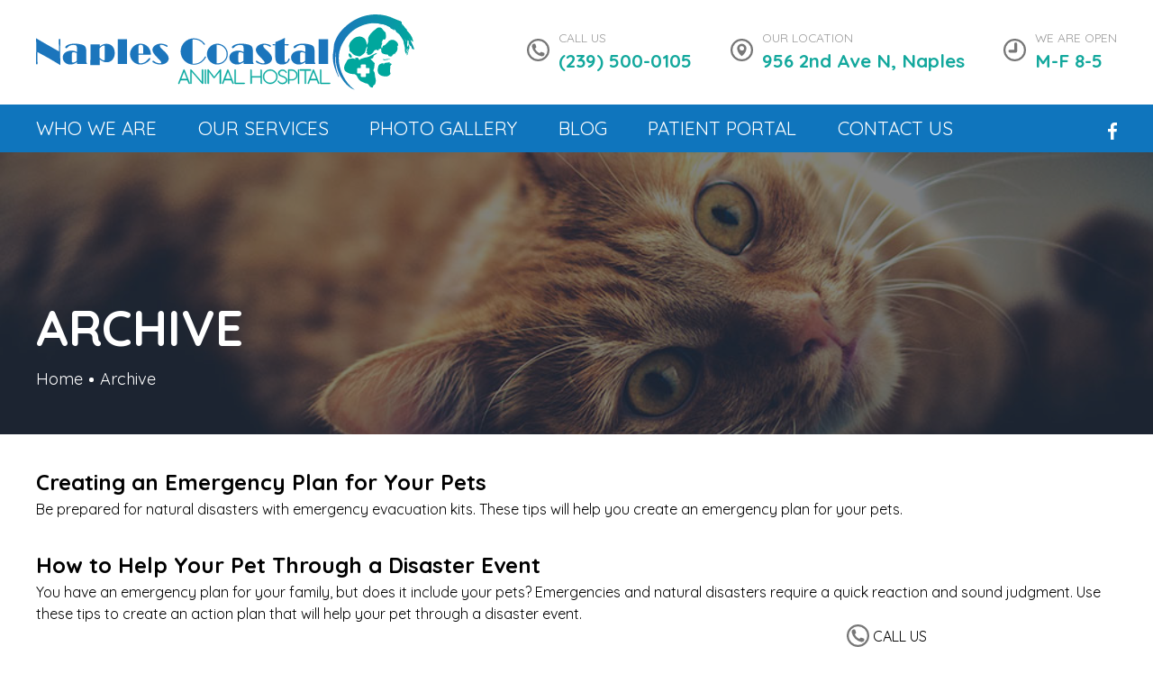

--- FILE ---
content_type: text/html; charset=UTF-8
request_url: https://naplescoastalvet.com/tag/emergency-plan-tips-for-your-pet/
body_size: 71652
content:
<!DOCTYPE html>
<html lang="en-US" prefix="og: http://ogp.me/ns#">
<head>
	<meta charset="UTF-8">
	<meta name='viewport' content='width=device-width, initial-scale=1'>
	<!--<meta name="robots" content="noindex">-->
	<meta name="author" content="Web Design by Digital Hill Multimedia, www.digitalhill.com" />
	<meta name='keywords' content=""><!--??-->
	<meta name='description' content=""><!--??-->
	<link rel="profile" href="http://gmpg.org/xfn/11">
	<link rel='shortcut icon' href='https://naplescoastalvet.com/favicon.ico'>
	<meta name='robots' content='index, follow, max-image-preview:large, max-snippet:-1, max-video-preview:-1' />

	<!-- This site is optimized with the Yoast SEO plugin v26.6 - https://yoast.com/wordpress/plugins/seo/ -->
	<title>emergency plan tips for your pet Archives - Naples Coastal Animal Hospital</title>
	<link rel="canonical" href="https://naplescoastalvet.com/tag/emergency-plan-tips-for-your-pet/" />
	<meta property="og:locale" content="en_US" />
	<meta property="og:type" content="article" />
	<meta property="og:title" content="emergency plan tips for your pet Archives - Naples Coastal Animal Hospital" />
	<meta property="og:url" content="https://naplescoastalvet.com/tag/emergency-plan-tips-for-your-pet/" />
	<meta property="og:site_name" content="Naples Coastal Animal Hospital" />
	<meta name="twitter:card" content="summary_large_image" />
	<script type="application/ld+json" class="yoast-schema-graph">{"@context":"https://schema.org","@graph":[{"@type":"CollectionPage","@id":"https://naplescoastalvet.com/tag/emergency-plan-tips-for-your-pet/","url":"https://naplescoastalvet.com/tag/emergency-plan-tips-for-your-pet/","name":"emergency plan tips for your pet Archives - Naples Coastal Animal Hospital","isPartOf":{"@id":"https://naplescoastalvet.com/#website"},"breadcrumb":{"@id":"https://naplescoastalvet.com/tag/emergency-plan-tips-for-your-pet/#breadcrumb"},"inLanguage":"en-US"},{"@type":"BreadcrumbList","@id":"https://naplescoastalvet.com/tag/emergency-plan-tips-for-your-pet/#breadcrumb","itemListElement":[{"@type":"ListItem","position":1,"name":"Home","item":"https://naplescoastalvet.com/"},{"@type":"ListItem","position":2,"name":"emergency plan tips for your pet"}]},{"@type":"WebSite","@id":"https://naplescoastalvet.com/#website","url":"https://naplescoastalvet.com/","name":"Naples Coastal Animal Hospital","description":"Serving Naples with small animal veterinary and pet wellness care","publisher":{"@id":"https://naplescoastalvet.com/#organization"},"potentialAction":[{"@type":"SearchAction","target":{"@type":"EntryPoint","urlTemplate":"https://naplescoastalvet.com/?s={search_term_string}"},"query-input":{"@type":"PropertyValueSpecification","valueRequired":true,"valueName":"search_term_string"}}],"inLanguage":"en-US"},{"@type":"Organization","@id":"https://naplescoastalvet.com/#organization","name":"Naples Coastal Animal Hospital","url":"https://naplescoastalvet.com/","logo":{"@type":"ImageObject","inLanguage":"en-US","@id":"https://naplescoastalvet.com/#/schema/logo/image/","url":"https://naplescoastalvet.com/wp-content/uploads/2017/09/icon-therapy.svg","contentUrl":"https://naplescoastalvet.com/wp-content/uploads/2017/09/icon-therapy.svg","width":1,"height":1,"caption":"Naples Coastal Animal Hospital"},"image":{"@id":"https://naplescoastalvet.com/#/schema/logo/image/"},"sameAs":["https://www.facebook.com/NaplesCoastalVet"]}]}</script>
	<!-- / Yoast SEO plugin. -->


<link rel='dns-prefetch' href='//ajax.googleapis.com' />
<link rel='dns-prefetch' href='//fonts.googleapis.com' />
<link rel="alternate" type="application/rss+xml" title="Naples Coastal Animal Hospital &raquo; Feed" href="https://naplescoastalvet.com/feed/" />
<link rel="alternate" type="application/rss+xml" title="Naples Coastal Animal Hospital &raquo; Comments Feed" href="https://naplescoastalvet.com/comments/feed/" />
<link rel="alternate" type="application/rss+xml" title="Naples Coastal Animal Hospital &raquo; emergency plan tips for your pet Tag Feed" href="https://naplescoastalvet.com/tag/emergency-plan-tips-for-your-pet/feed/" />
		<!-- This site uses the Google Analytics by MonsterInsights plugin v9.11.0 - Using Analytics tracking - https://www.monsterinsights.com/ -->
							<script src="//www.googletagmanager.com/gtag/js?id=G-TDJ6XQBKG4"  data-cfasync="false" data-wpfc-render="false" type="text/javascript" async></script>
			<script data-cfasync="false" data-wpfc-render="false" type="text/javascript">
				var mi_version = '9.11.0';
				var mi_track_user = true;
				var mi_no_track_reason = '';
								var MonsterInsightsDefaultLocations = {"page_location":"https:\/\/naplescoastalvet.com\/tag\/emergency-plan-tips-for-your-pet\/"};
								if ( typeof MonsterInsightsPrivacyGuardFilter === 'function' ) {
					var MonsterInsightsLocations = (typeof MonsterInsightsExcludeQuery === 'object') ? MonsterInsightsPrivacyGuardFilter( MonsterInsightsExcludeQuery ) : MonsterInsightsPrivacyGuardFilter( MonsterInsightsDefaultLocations );
				} else {
					var MonsterInsightsLocations = (typeof MonsterInsightsExcludeQuery === 'object') ? MonsterInsightsExcludeQuery : MonsterInsightsDefaultLocations;
				}

								var disableStrs = [
										'ga-disable-G-TDJ6XQBKG4',
									];

				/* Function to detect opted out users */
				function __gtagTrackerIsOptedOut() {
					for (var index = 0; index < disableStrs.length; index++) {
						if (document.cookie.indexOf(disableStrs[index] + '=true') > -1) {
							return true;
						}
					}

					return false;
				}

				/* Disable tracking if the opt-out cookie exists. */
				if (__gtagTrackerIsOptedOut()) {
					for (var index = 0; index < disableStrs.length; index++) {
						window[disableStrs[index]] = true;
					}
				}

				/* Opt-out function */
				function __gtagTrackerOptout() {
					for (var index = 0; index < disableStrs.length; index++) {
						document.cookie = disableStrs[index] + '=true; expires=Thu, 31 Dec 2099 23:59:59 UTC; path=/';
						window[disableStrs[index]] = true;
					}
				}

				if ('undefined' === typeof gaOptout) {
					function gaOptout() {
						__gtagTrackerOptout();
					}
				}
								window.dataLayer = window.dataLayer || [];

				window.MonsterInsightsDualTracker = {
					helpers: {},
					trackers: {},
				};
				if (mi_track_user) {
					function __gtagDataLayer() {
						dataLayer.push(arguments);
					}

					function __gtagTracker(type, name, parameters) {
						if (!parameters) {
							parameters = {};
						}

						if (parameters.send_to) {
							__gtagDataLayer.apply(null, arguments);
							return;
						}

						if (type === 'event') {
														parameters.send_to = monsterinsights_frontend.v4_id;
							var hookName = name;
							if (typeof parameters['event_category'] !== 'undefined') {
								hookName = parameters['event_category'] + ':' + name;
							}

							if (typeof MonsterInsightsDualTracker.trackers[hookName] !== 'undefined') {
								MonsterInsightsDualTracker.trackers[hookName](parameters);
							} else {
								__gtagDataLayer('event', name, parameters);
							}
							
						} else {
							__gtagDataLayer.apply(null, arguments);
						}
					}

					__gtagTracker('js', new Date());
					__gtagTracker('set', {
						'developer_id.dZGIzZG': true,
											});
					if ( MonsterInsightsLocations.page_location ) {
						__gtagTracker('set', MonsterInsightsLocations);
					}
										__gtagTracker('config', 'G-TDJ6XQBKG4', {"forceSSL":"true"} );
										window.gtag = __gtagTracker;										(function () {
						/* https://developers.google.com/analytics/devguides/collection/analyticsjs/ */
						/* ga and __gaTracker compatibility shim. */
						var noopfn = function () {
							return null;
						};
						var newtracker = function () {
							return new Tracker();
						};
						var Tracker = function () {
							return null;
						};
						var p = Tracker.prototype;
						p.get = noopfn;
						p.set = noopfn;
						p.send = function () {
							var args = Array.prototype.slice.call(arguments);
							args.unshift('send');
							__gaTracker.apply(null, args);
						};
						var __gaTracker = function () {
							var len = arguments.length;
							if (len === 0) {
								return;
							}
							var f = arguments[len - 1];
							if (typeof f !== 'object' || f === null || typeof f.hitCallback !== 'function') {
								if ('send' === arguments[0]) {
									var hitConverted, hitObject = false, action;
									if ('event' === arguments[1]) {
										if ('undefined' !== typeof arguments[3]) {
											hitObject = {
												'eventAction': arguments[3],
												'eventCategory': arguments[2],
												'eventLabel': arguments[4],
												'value': arguments[5] ? arguments[5] : 1,
											}
										}
									}
									if ('pageview' === arguments[1]) {
										if ('undefined' !== typeof arguments[2]) {
											hitObject = {
												'eventAction': 'page_view',
												'page_path': arguments[2],
											}
										}
									}
									if (typeof arguments[2] === 'object') {
										hitObject = arguments[2];
									}
									if (typeof arguments[5] === 'object') {
										Object.assign(hitObject, arguments[5]);
									}
									if ('undefined' !== typeof arguments[1].hitType) {
										hitObject = arguments[1];
										if ('pageview' === hitObject.hitType) {
											hitObject.eventAction = 'page_view';
										}
									}
									if (hitObject) {
										action = 'timing' === arguments[1].hitType ? 'timing_complete' : hitObject.eventAction;
										hitConverted = mapArgs(hitObject);
										__gtagTracker('event', action, hitConverted);
									}
								}
								return;
							}

							function mapArgs(args) {
								var arg, hit = {};
								var gaMap = {
									'eventCategory': 'event_category',
									'eventAction': 'event_action',
									'eventLabel': 'event_label',
									'eventValue': 'event_value',
									'nonInteraction': 'non_interaction',
									'timingCategory': 'event_category',
									'timingVar': 'name',
									'timingValue': 'value',
									'timingLabel': 'event_label',
									'page': 'page_path',
									'location': 'page_location',
									'title': 'page_title',
									'referrer' : 'page_referrer',
								};
								for (arg in args) {
																		if (!(!args.hasOwnProperty(arg) || !gaMap.hasOwnProperty(arg))) {
										hit[gaMap[arg]] = args[arg];
									} else {
										hit[arg] = args[arg];
									}
								}
								return hit;
							}

							try {
								f.hitCallback();
							} catch (ex) {
							}
						};
						__gaTracker.create = newtracker;
						__gaTracker.getByName = newtracker;
						__gaTracker.getAll = function () {
							return [];
						};
						__gaTracker.remove = noopfn;
						__gaTracker.loaded = true;
						window['__gaTracker'] = __gaTracker;
					})();
									} else {
										console.log("");
					(function () {
						function __gtagTracker() {
							return null;
						}

						window['__gtagTracker'] = __gtagTracker;
						window['gtag'] = __gtagTracker;
					})();
									}
			</script>
							<!-- / Google Analytics by MonsterInsights -->
		<style id='wp-img-auto-sizes-contain-inline-css' type='text/css'>
img:is([sizes=auto i],[sizes^="auto," i]){contain-intrinsic-size:3000px 1500px}
/*# sourceURL=wp-img-auto-sizes-contain-inline-css */
</style>
<style id='wp-emoji-styles-inline-css' type='text/css'>

	img.wp-smiley, img.emoji {
		display: inline !important;
		border: none !important;
		box-shadow: none !important;
		height: 1em !important;
		width: 1em !important;
		margin: 0 0.07em !important;
		vertical-align: -0.1em !important;
		background: none !important;
		padding: 0 !important;
	}
/*# sourceURL=wp-emoji-styles-inline-css */
</style>
<style id='wp-block-library-inline-css' type='text/css'>
:root{--wp-block-synced-color:#7a00df;--wp-block-synced-color--rgb:122,0,223;--wp-bound-block-color:var(--wp-block-synced-color);--wp-editor-canvas-background:#ddd;--wp-admin-theme-color:#007cba;--wp-admin-theme-color--rgb:0,124,186;--wp-admin-theme-color-darker-10:#006ba1;--wp-admin-theme-color-darker-10--rgb:0,107,160.5;--wp-admin-theme-color-darker-20:#005a87;--wp-admin-theme-color-darker-20--rgb:0,90,135;--wp-admin-border-width-focus:2px}@media (min-resolution:192dpi){:root{--wp-admin-border-width-focus:1.5px}}.wp-element-button{cursor:pointer}:root .has-very-light-gray-background-color{background-color:#eee}:root .has-very-dark-gray-background-color{background-color:#313131}:root .has-very-light-gray-color{color:#eee}:root .has-very-dark-gray-color{color:#313131}:root .has-vivid-green-cyan-to-vivid-cyan-blue-gradient-background{background:linear-gradient(135deg,#00d084,#0693e3)}:root .has-purple-crush-gradient-background{background:linear-gradient(135deg,#34e2e4,#4721fb 50%,#ab1dfe)}:root .has-hazy-dawn-gradient-background{background:linear-gradient(135deg,#faaca8,#dad0ec)}:root .has-subdued-olive-gradient-background{background:linear-gradient(135deg,#fafae1,#67a671)}:root .has-atomic-cream-gradient-background{background:linear-gradient(135deg,#fdd79a,#004a59)}:root .has-nightshade-gradient-background{background:linear-gradient(135deg,#330968,#31cdcf)}:root .has-midnight-gradient-background{background:linear-gradient(135deg,#020381,#2874fc)}:root{--wp--preset--font-size--normal:16px;--wp--preset--font-size--huge:42px}.has-regular-font-size{font-size:1em}.has-larger-font-size{font-size:2.625em}.has-normal-font-size{font-size:var(--wp--preset--font-size--normal)}.has-huge-font-size{font-size:var(--wp--preset--font-size--huge)}.has-text-align-center{text-align:center}.has-text-align-left{text-align:left}.has-text-align-right{text-align:right}.has-fit-text{white-space:nowrap!important}#end-resizable-editor-section{display:none}.aligncenter{clear:both}.items-justified-left{justify-content:flex-start}.items-justified-center{justify-content:center}.items-justified-right{justify-content:flex-end}.items-justified-space-between{justify-content:space-between}.screen-reader-text{border:0;clip-path:inset(50%);height:1px;margin:-1px;overflow:hidden;padding:0;position:absolute;width:1px;word-wrap:normal!important}.screen-reader-text:focus{background-color:#ddd;clip-path:none;color:#444;display:block;font-size:1em;height:auto;left:5px;line-height:normal;padding:15px 23px 14px;text-decoration:none;top:5px;width:auto;z-index:100000}html :where(.has-border-color){border-style:solid}html :where([style*=border-top-color]){border-top-style:solid}html :where([style*=border-right-color]){border-right-style:solid}html :where([style*=border-bottom-color]){border-bottom-style:solid}html :where([style*=border-left-color]){border-left-style:solid}html :where([style*=border-width]){border-style:solid}html :where([style*=border-top-width]){border-top-style:solid}html :where([style*=border-right-width]){border-right-style:solid}html :where([style*=border-bottom-width]){border-bottom-style:solid}html :where([style*=border-left-width]){border-left-style:solid}html :where(img[class*=wp-image-]){height:auto;max-width:100%}:where(figure){margin:0 0 1em}html :where(.is-position-sticky){--wp-admin--admin-bar--position-offset:var(--wp-admin--admin-bar--height,0px)}@media screen and (max-width:600px){html :where(.is-position-sticky){--wp-admin--admin-bar--position-offset:0px}}

/*# sourceURL=wp-block-library-inline-css */
</style><style id='global-styles-inline-css' type='text/css'>
:root{--wp--preset--aspect-ratio--square: 1;--wp--preset--aspect-ratio--4-3: 4/3;--wp--preset--aspect-ratio--3-4: 3/4;--wp--preset--aspect-ratio--3-2: 3/2;--wp--preset--aspect-ratio--2-3: 2/3;--wp--preset--aspect-ratio--16-9: 16/9;--wp--preset--aspect-ratio--9-16: 9/16;--wp--preset--color--black: #000000;--wp--preset--color--cyan-bluish-gray: #abb8c3;--wp--preset--color--white: #ffffff;--wp--preset--color--pale-pink: #f78da7;--wp--preset--color--vivid-red: #cf2e2e;--wp--preset--color--luminous-vivid-orange: #ff6900;--wp--preset--color--luminous-vivid-amber: #fcb900;--wp--preset--color--light-green-cyan: #7bdcb5;--wp--preset--color--vivid-green-cyan: #00d084;--wp--preset--color--pale-cyan-blue: #8ed1fc;--wp--preset--color--vivid-cyan-blue: #0693e3;--wp--preset--color--vivid-purple: #9b51e0;--wp--preset--gradient--vivid-cyan-blue-to-vivid-purple: linear-gradient(135deg,rgb(6,147,227) 0%,rgb(155,81,224) 100%);--wp--preset--gradient--light-green-cyan-to-vivid-green-cyan: linear-gradient(135deg,rgb(122,220,180) 0%,rgb(0,208,130) 100%);--wp--preset--gradient--luminous-vivid-amber-to-luminous-vivid-orange: linear-gradient(135deg,rgb(252,185,0) 0%,rgb(255,105,0) 100%);--wp--preset--gradient--luminous-vivid-orange-to-vivid-red: linear-gradient(135deg,rgb(255,105,0) 0%,rgb(207,46,46) 100%);--wp--preset--gradient--very-light-gray-to-cyan-bluish-gray: linear-gradient(135deg,rgb(238,238,238) 0%,rgb(169,184,195) 100%);--wp--preset--gradient--cool-to-warm-spectrum: linear-gradient(135deg,rgb(74,234,220) 0%,rgb(151,120,209) 20%,rgb(207,42,186) 40%,rgb(238,44,130) 60%,rgb(251,105,98) 80%,rgb(254,248,76) 100%);--wp--preset--gradient--blush-light-purple: linear-gradient(135deg,rgb(255,206,236) 0%,rgb(152,150,240) 100%);--wp--preset--gradient--blush-bordeaux: linear-gradient(135deg,rgb(254,205,165) 0%,rgb(254,45,45) 50%,rgb(107,0,62) 100%);--wp--preset--gradient--luminous-dusk: linear-gradient(135deg,rgb(255,203,112) 0%,rgb(199,81,192) 50%,rgb(65,88,208) 100%);--wp--preset--gradient--pale-ocean: linear-gradient(135deg,rgb(255,245,203) 0%,rgb(182,227,212) 50%,rgb(51,167,181) 100%);--wp--preset--gradient--electric-grass: linear-gradient(135deg,rgb(202,248,128) 0%,rgb(113,206,126) 100%);--wp--preset--gradient--midnight: linear-gradient(135deg,rgb(2,3,129) 0%,rgb(40,116,252) 100%);--wp--preset--font-size--small: 13px;--wp--preset--font-size--medium: 20px;--wp--preset--font-size--large: 36px;--wp--preset--font-size--x-large: 42px;--wp--preset--spacing--20: 0.44rem;--wp--preset--spacing--30: 0.67rem;--wp--preset--spacing--40: 1rem;--wp--preset--spacing--50: 1.5rem;--wp--preset--spacing--60: 2.25rem;--wp--preset--spacing--70: 3.38rem;--wp--preset--spacing--80: 5.06rem;--wp--preset--shadow--natural: 6px 6px 9px rgba(0, 0, 0, 0.2);--wp--preset--shadow--deep: 12px 12px 50px rgba(0, 0, 0, 0.4);--wp--preset--shadow--sharp: 6px 6px 0px rgba(0, 0, 0, 0.2);--wp--preset--shadow--outlined: 6px 6px 0px -3px rgb(255, 255, 255), 6px 6px rgb(0, 0, 0);--wp--preset--shadow--crisp: 6px 6px 0px rgb(0, 0, 0);}:where(.is-layout-flex){gap: 0.5em;}:where(.is-layout-grid){gap: 0.5em;}body .is-layout-flex{display: flex;}.is-layout-flex{flex-wrap: wrap;align-items: center;}.is-layout-flex > :is(*, div){margin: 0;}body .is-layout-grid{display: grid;}.is-layout-grid > :is(*, div){margin: 0;}:where(.wp-block-columns.is-layout-flex){gap: 2em;}:where(.wp-block-columns.is-layout-grid){gap: 2em;}:where(.wp-block-post-template.is-layout-flex){gap: 1.25em;}:where(.wp-block-post-template.is-layout-grid){gap: 1.25em;}.has-black-color{color: var(--wp--preset--color--black) !important;}.has-cyan-bluish-gray-color{color: var(--wp--preset--color--cyan-bluish-gray) !important;}.has-white-color{color: var(--wp--preset--color--white) !important;}.has-pale-pink-color{color: var(--wp--preset--color--pale-pink) !important;}.has-vivid-red-color{color: var(--wp--preset--color--vivid-red) !important;}.has-luminous-vivid-orange-color{color: var(--wp--preset--color--luminous-vivid-orange) !important;}.has-luminous-vivid-amber-color{color: var(--wp--preset--color--luminous-vivid-amber) !important;}.has-light-green-cyan-color{color: var(--wp--preset--color--light-green-cyan) !important;}.has-vivid-green-cyan-color{color: var(--wp--preset--color--vivid-green-cyan) !important;}.has-pale-cyan-blue-color{color: var(--wp--preset--color--pale-cyan-blue) !important;}.has-vivid-cyan-blue-color{color: var(--wp--preset--color--vivid-cyan-blue) !important;}.has-vivid-purple-color{color: var(--wp--preset--color--vivid-purple) !important;}.has-black-background-color{background-color: var(--wp--preset--color--black) !important;}.has-cyan-bluish-gray-background-color{background-color: var(--wp--preset--color--cyan-bluish-gray) !important;}.has-white-background-color{background-color: var(--wp--preset--color--white) !important;}.has-pale-pink-background-color{background-color: var(--wp--preset--color--pale-pink) !important;}.has-vivid-red-background-color{background-color: var(--wp--preset--color--vivid-red) !important;}.has-luminous-vivid-orange-background-color{background-color: var(--wp--preset--color--luminous-vivid-orange) !important;}.has-luminous-vivid-amber-background-color{background-color: var(--wp--preset--color--luminous-vivid-amber) !important;}.has-light-green-cyan-background-color{background-color: var(--wp--preset--color--light-green-cyan) !important;}.has-vivid-green-cyan-background-color{background-color: var(--wp--preset--color--vivid-green-cyan) !important;}.has-pale-cyan-blue-background-color{background-color: var(--wp--preset--color--pale-cyan-blue) !important;}.has-vivid-cyan-blue-background-color{background-color: var(--wp--preset--color--vivid-cyan-blue) !important;}.has-vivid-purple-background-color{background-color: var(--wp--preset--color--vivid-purple) !important;}.has-black-border-color{border-color: var(--wp--preset--color--black) !important;}.has-cyan-bluish-gray-border-color{border-color: var(--wp--preset--color--cyan-bluish-gray) !important;}.has-white-border-color{border-color: var(--wp--preset--color--white) !important;}.has-pale-pink-border-color{border-color: var(--wp--preset--color--pale-pink) !important;}.has-vivid-red-border-color{border-color: var(--wp--preset--color--vivid-red) !important;}.has-luminous-vivid-orange-border-color{border-color: var(--wp--preset--color--luminous-vivid-orange) !important;}.has-luminous-vivid-amber-border-color{border-color: var(--wp--preset--color--luminous-vivid-amber) !important;}.has-light-green-cyan-border-color{border-color: var(--wp--preset--color--light-green-cyan) !important;}.has-vivid-green-cyan-border-color{border-color: var(--wp--preset--color--vivid-green-cyan) !important;}.has-pale-cyan-blue-border-color{border-color: var(--wp--preset--color--pale-cyan-blue) !important;}.has-vivid-cyan-blue-border-color{border-color: var(--wp--preset--color--vivid-cyan-blue) !important;}.has-vivid-purple-border-color{border-color: var(--wp--preset--color--vivid-purple) !important;}.has-vivid-cyan-blue-to-vivid-purple-gradient-background{background: var(--wp--preset--gradient--vivid-cyan-blue-to-vivid-purple) !important;}.has-light-green-cyan-to-vivid-green-cyan-gradient-background{background: var(--wp--preset--gradient--light-green-cyan-to-vivid-green-cyan) !important;}.has-luminous-vivid-amber-to-luminous-vivid-orange-gradient-background{background: var(--wp--preset--gradient--luminous-vivid-amber-to-luminous-vivid-orange) !important;}.has-luminous-vivid-orange-to-vivid-red-gradient-background{background: var(--wp--preset--gradient--luminous-vivid-orange-to-vivid-red) !important;}.has-very-light-gray-to-cyan-bluish-gray-gradient-background{background: var(--wp--preset--gradient--very-light-gray-to-cyan-bluish-gray) !important;}.has-cool-to-warm-spectrum-gradient-background{background: var(--wp--preset--gradient--cool-to-warm-spectrum) !important;}.has-blush-light-purple-gradient-background{background: var(--wp--preset--gradient--blush-light-purple) !important;}.has-blush-bordeaux-gradient-background{background: var(--wp--preset--gradient--blush-bordeaux) !important;}.has-luminous-dusk-gradient-background{background: var(--wp--preset--gradient--luminous-dusk) !important;}.has-pale-ocean-gradient-background{background: var(--wp--preset--gradient--pale-ocean) !important;}.has-electric-grass-gradient-background{background: var(--wp--preset--gradient--electric-grass) !important;}.has-midnight-gradient-background{background: var(--wp--preset--gradient--midnight) !important;}.has-small-font-size{font-size: var(--wp--preset--font-size--small) !important;}.has-medium-font-size{font-size: var(--wp--preset--font-size--medium) !important;}.has-large-font-size{font-size: var(--wp--preset--font-size--large) !important;}.has-x-large-font-size{font-size: var(--wp--preset--font-size--x-large) !important;}
/*# sourceURL=global-styles-inline-css */
</style>

<style id='classic-theme-styles-inline-css' type='text/css'>
/*! This file is auto-generated */
.wp-block-button__link{color:#fff;background-color:#32373c;border-radius:9999px;box-shadow:none;text-decoration:none;padding:calc(.667em + 2px) calc(1.333em + 2px);font-size:1.125em}.wp-block-file__button{background:#32373c;color:#fff;text-decoration:none}
/*# sourceURL=/wp-includes/css/classic-themes.min.css */
</style>
<link rel='stylesheet' id='foobox-free-min-css' href='https://naplescoastalvet.com/wp-content/plugins/foobox-image-lightbox/free/css/foobox.free.min.css?ver=2.7.35' type='text/css' media='all' />
<link rel='stylesheet' id='cpsh-shortcodes-css' href='https://naplescoastalvet.com/wp-content/plugins/column-shortcodes//assets/css/shortcodes.css?ver=1.0.1' type='text/css' media='all' />
<link rel='stylesheet' id='quicksand-google-fonts-css' href='https://fonts.googleapis.com/css?family=Quicksand%3A400%2C700&#038;ver=de544577c04cd12f918b868ec0d8df8e' type='text/css' media='all' />
<link rel='stylesheet' id='digitalhill-default-css' href='https://naplescoastalvet.com/wp-content/themes/digitalhill/assets/css/default.css?ver=de544577c04cd12f918b868ec0d8df8e' type='text/css' media='all' />
<link rel='stylesheet' id='digitalhill-style-css' href='https://naplescoastalvet.com/wp-content/themes/digitalhill/style.css?ver=de544577c04cd12f918b868ec0d8df8e' type='text/css' media='all' />
<link rel='stylesheet' id='digitalhill-header-menu-css' href='https://naplescoastalvet.com/wp-content/themes/digitalhill/assets/css/header_menu.css?ver=de544577c04cd12f918b868ec0d8df8e' type='text/css' media='all' />
<link rel='stylesheet' id='naplescoastal-style-css' href='https://naplescoastalvet.com/wp-content/themes/naplescoastal/style.css?ver=de544577c04cd12f918b868ec0d8df8e' type='text/css' media='all' />
<link rel='stylesheet' id='recent-posts-widget-with-thumbnails-public-style-css' href='https://naplescoastalvet.com/wp-content/plugins/recent-posts-widget-with-thumbnails/public.css?ver=7.1.1' type='text/css' media='all' />
<!--n2css--><!--n2js--><script type="text/javascript" src="https://naplescoastalvet.com/wp-content/plugins/svg-support/vendor/DOMPurify/DOMPurify.min.js?ver=2.5.8" id="bodhi-dompurify-library-js"></script>
<script type="text/javascript" src="https://naplescoastalvet.com/wp-content/plugins/google-analytics-for-wordpress/assets/js/frontend-gtag.min.js?ver=9.11.0" id="monsterinsights-frontend-script-js" async="async" data-wp-strategy="async"></script>
<script data-cfasync="false" data-wpfc-render="false" type="text/javascript" id='monsterinsights-frontend-script-js-extra'>/* <![CDATA[ */
var monsterinsights_frontend = {"js_events_tracking":"true","download_extensions":"doc,pdf,ppt,zip,xls,docx,pptx,xlsx","inbound_paths":"[]","home_url":"https:\/\/naplescoastalvet.com","hash_tracking":"false","v4_id":"G-TDJ6XQBKG4"};/* ]]> */
</script>
<script type="text/javascript" src="https://naplescoastalvet.com/wp-includes/js/jquery/jquery.min.js?ver=3.7.1" id="jquery-core-js"></script>
<script type="text/javascript" src="https://naplescoastalvet.com/wp-includes/js/jquery/jquery-migrate.min.js?ver=3.4.1" id="jquery-migrate-js"></script>
<script type="text/javascript" id="bodhi_svg_inline-js-extra">
/* <![CDATA[ */
var svgSettings = {"skipNested":""};
//# sourceURL=bodhi_svg_inline-js-extra
/* ]]> */
</script>
<script type="text/javascript" src="https://naplescoastalvet.com/wp-content/plugins/svg-support/js/min/svgs-inline-min.js" id="bodhi_svg_inline-js"></script>
<script type="text/javascript" id="bodhi_svg_inline-js-after">
/* <![CDATA[ */
cssTarget={"Bodhi":"img.style-svg","ForceInlineSVG":"style-svg"};ForceInlineSVGActive="false";frontSanitizationEnabled="on";
//# sourceURL=bodhi_svg_inline-js-after
/* ]]> */
</script>
<script type="text/javascript" id="foobox-free-min-js-before">
/* <![CDATA[ */
/* Run FooBox FREE (v2.7.35) */
var FOOBOX = window.FOOBOX = {
	ready: true,
	disableOthers: false,
	o: {wordpress: { enabled: true }, countMessage:'image %index of %total', captions: { dataTitle: ["captionTitle","title"], dataDesc: ["captionDesc","description"] }, rel: '', excludes:'.fbx-link,.nofoobox,.nolightbox,a[href*="pinterest.com/pin/create/button/"]', affiliate : { enabled: false }},
	selectors: [
		".foogallery-container.foogallery-lightbox-foobox", ".foogallery-container.foogallery-lightbox-foobox-free", ".gallery", ".wp-block-gallery", ".wp-caption", ".wp-block-image", "a:has(img[class*=wp-image-])", ".post a:has(img[class*=wp-image-])", ".foobox"
	],
	pre: function( $ ){
		// Custom JavaScript (Pre)
		
	},
	post: function( $ ){
		// Custom JavaScript (Post)
		
		// Custom Captions Code
		
	},
	custom: function( $ ){
		// Custom Extra JS
		
	}
};
//# sourceURL=foobox-free-min-js-before
/* ]]> */
</script>
<script type="text/javascript" src="https://naplescoastalvet.com/wp-content/plugins/foobox-image-lightbox/free/js/foobox.free.min.js?ver=2.7.35" id="foobox-free-min-js"></script>
<link rel="https://api.w.org/" href="https://naplescoastalvet.com/wp-json/" /><link rel="alternate" title="JSON" type="application/json" href="https://naplescoastalvet.com/wp-json/wp/v2/tags/19" /><link rel="EditURI" type="application/rsd+xml" title="RSD" href="https://naplescoastalvet.com/xmlrpc.php?rsd" />


<!--BEGIN: TRACKING CODE MANAGER (v2.5.0) BY INTELLYWP.COM IN HEAD//-->
<!-- Google tag (gtag.js) --> <script async src="https://www.googletagmanager.com/gtag/js?id=AW-16740828584"></script> <script> window.dataLayer = window.dataLayer || []; function gtag(){dataLayer.push(arguments);} gtag('js', new Date()); gtag('config', 'AW-16740828584'); </script>
<!-- Facebook Pixel Code -->
<script>
  !function(f,b,e,v,n,t,s)
  {if(f.fbq)return;n=f.fbq=function(){n.callMethod?
  n.callMethod.apply(n,arguments):n.queue.push(arguments)};
  if(!f._fbq)f._fbq=n;n.push=n;n.loaded=!0;n.version='2.0';
  n.queue=[];t=b.createElement(e);t.async=!0;
  t.src=v;s=b.getElementsByTagName(e)[0];
  s.parentNode.insertBefore(t,s)}(window, document,'script',
  'https://connect.facebook.net/en_US/fbevents.js');
  fbq('init', '1490667281002528');
  fbq('track', 'PageView');
</script>
<noscript><img height="1" width="1" src="https://www.facebook.com/tr?id=1490667281002528&ev=PageView&noscript=1" /></noscript>
<!-- End Facebook Pixel Code -->
<!--END: https://wordpress.org/plugins/tracking-code-manager IN HEAD//-->
<!-- Meta Pixel Code -->
<script type='text/javascript'>
!function(f,b,e,v,n,t,s){if(f.fbq)return;n=f.fbq=function(){n.callMethod?
n.callMethod.apply(n,arguments):n.queue.push(arguments)};if(!f._fbq)f._fbq=n;
n.push=n;n.loaded=!0;n.version='2.0';n.queue=[];t=b.createElement(e);t.async=!0;
t.src=v;s=b.getElementsByTagName(e)[0];s.parentNode.insertBefore(t,s)}(window,
document,'script','https://connect.facebook.net/en_US/fbevents.js');
</script>
<!-- End Meta Pixel Code -->
<script type='text/javascript'>var url = window.location.origin + '?ob=open-bridge';
            fbq('set', 'openbridge', '789687021537821', url);
fbq('init', '789687021537821', {}, {
    "agent": "wordpress-6.9-4.1.5"
})</script><script type='text/javascript'>
    fbq('track', 'PageView', []);
  </script>		<style type="text/css" id="wp-custom-css">
			/*
You can add your own CSS here.

Click the help icon above to learn more.
*/

main > .content-area {
	padding-top: 2.2em;
}

.blog .vertical-clear,
.single-post .vertical-clear {
	width: 68%;
	float: left;
}

@media (max-width: 782px) {
	.custom-header .title {
		font-size: 2em;
	}
	.post-preview .title {
		line-height: 1.2;
		margin-bottom: .25em;
	}
}

@media (max-width: 600px) {
	.post-preview .preview-image {
		width: 100%;
		margin-bottom: .5em;
	}
	.post-preview .preview-image img {
		width: 100%;
	}
	.sidebar {
		float: none;
		width: 100%;
	}
}		</style>
		</head>

<body class="archive tag tag-emergency-plan-tips-for-your-pet tag-19 wp-theme-digitalhill wp-child-theme-naplescoastal">

	<header>
		<div class='content-area clearfix'>
			<!-- link is included with the_custom_logo() -->
						<a href="https://naplescoastalvet.com" class="custom-logo-link" rel="home" itemprop="url"><img src="https://naplescoastalvet.com/wp-content/themes/naplescoastal/assets/images/logo.svg" class="custom-logo" alt="Naples Coastal Vet" itemprop="logo"></a>

			<div class='top'>
				<div class='column'>
					<span class='icon'><img src='https://naplescoastalvet.com/wp-content/themes/naplescoastal/assets/images/icon-phone.svg' alt='' /></span>
					<div class='top-line'>Call Us</div>
					<div class='bottom-line'>(239) 500-0105</div>
				</div>
				
				<div class='column'>
					<span class='icon'><img src='https://naplescoastalvet.com/wp-content/themes/naplescoastal/assets/images/icon-location.svg' alt='' /></span>
					<div class='top-line'>Our Location</div>
					<div class='bottom-line'>956 2nd Ave N, Naples</div>
				</div>
				
				<div class='column'>
					<span class='icon'><img src='https://naplescoastalvet.com/wp-content/themes/naplescoastal/assets/images/icon-hours.svg' alt='' /></span>
					<div class='top-line'>We Are Open</div>
					<div class='bottom-line'>M-F 8-5</div>
				</div>
				
			</div>
		</div>
		
		<nav>
			<div class='content-area clearfix'>
				<div class='social-links float-right'>
					<a href='https://www.facebook.com/NaplesCoastalVet' target='_blank'><img src='https://naplescoastalvet.com/wp-content/themes/naplescoastal/assets/images/social-facebook.svg' alt='Facebook' /></a>
					<!--<a href='' target='_blank'><img src='https://naplescoastalvet.com/wp-content/themes/naplescoastal/assets/images/social-twitter.svg' alt='Twitter' /></a>
					<a href='' target='_blank'><img src='https://naplescoastalvet.com/wp-content/themes/naplescoastal/assets/images/social-linkedin.svg' alt='LinkedIn' /></a>-->
				</div>
				
				<div class="menu-header-menu-container"><ul id="menu-header-menu" class="menu"><li id="menu-item-20" class="menu-item menu-item-type-post_type menu-item-object-page menu-item-20"><a href="https://naplescoastalvet.com/who-we-are/">Who We Are</a></li>
<li id="menu-item-17" class="menu-item menu-item-type-post_type menu-item-object-page menu-item-has-children menu-item-17"><a href="https://naplescoastalvet.com/our-services/">Our Services</a>
<ul class="sub-menu">
	<li id="menu-item-956" class="menu-item menu-item-type-post_type menu-item-object-page menu-item-956"><a href="https://naplescoastalvet.com/our-services/urgent-care/">Urgent Care</a></li>
	<li id="menu-item-39" class="menu-item menu-item-type-post_type menu-item-object-page menu-item-39"><a href="https://naplescoastalvet.com/our-services/surgical-operations/">Surgical Operations</a></li>
	<li id="menu-item-38" class="menu-item menu-item-type-post_type menu-item-object-page menu-item-38"><a href="https://naplescoastalvet.com/our-services/pet-imaging/">Pet Imaging</a></li>
	<li id="menu-item-36" class="menu-item menu-item-type-post_type menu-item-object-page menu-item-36"><a href="https://naplescoastalvet.com/our-services/diagnostic-checkups/">Diagnostic Checkups</a></li>
	<li id="menu-item-35" class="menu-item menu-item-type-post_type menu-item-object-page menu-item-35"><a href="https://naplescoastalvet.com/our-services/therapy-equipment/">Therapy Equipment</a></li>
	<li id="menu-item-37" class="menu-item menu-item-type-post_type menu-item-object-page menu-item-37"><a href="https://naplescoastalvet.com/our-services/dental-health/">Dental Health</a></li>
	<li id="menu-item-850" class="menu-item menu-item-type-post_type menu-item-object-page menu-item-850"><a href="https://naplescoastalvet.com/our-services/prp-therapy/">ACP/PRP Therapy</a></li>
	<li id="menu-item-849" class="menu-item menu-item-type-post_type menu-item-object-page menu-item-849"><a href="https://naplescoastalvet.com/our-services/stem-cell-therapy/">Stem Cell Therapy</a></li>
</ul>
</li>
<li id="menu-item-18" class="menu-item menu-item-type-post_type menu-item-object-page menu-item-18"><a href="https://naplescoastalvet.com/photo-gallery/">Photo Gallery</a></li>
<li id="menu-item-15" class="menu-item menu-item-type-post_type menu-item-object-page current_page_parent menu-item-15"><a href="https://naplescoastalvet.com/blog/">Blog</a></li>
<li id="menu-item-883" class="menu-item menu-item-type-custom menu-item-object-custom menu-item-has-children menu-item-883"><a href="https://ncah.use2.ezyvet.com/external/portal/main/login">Patient Portal</a>
<ul class="sub-menu">
	<li id="menu-item-880" class="menu-item menu-item-type-custom menu-item-object-custom menu-item-880"><a href="https://ncah.use2.ezyvet.com/external/portal/main/login">Your Pet&#8217;s Portal</a></li>
	<li id="menu-item-879" class="menu-item menu-item-type-custom menu-item-object-custom menu-item-879"><a href="https://ncah.use2.ezyvet.com/external/portal/main/login">Make An Appointment</a></li>
</ul>
</li>
<li id="menu-item-16" class="menu-item menu-item-type-post_type menu-item-object-page menu-item-16"><a href="https://naplescoastalvet.com/contact-us/">Contact Us</a></li>
</ul></div>			</div>
		</nav>
	
		<a class="menu-icon" href="#">
			<span></span>
			<span></span>
			<span></span>
			<span></span>
		</a>

	</header>

	<main>
	<div class="custom-header" style="background-image: url('https://naplescoastalvet.com/wp-content/uploads/2017/09/bkgd-kitty.jpg');">
		<div class='overlay'></div>
		<div class='content-area clearfix'>
			<div class='title'>Archive</div>
			<ul class='breadcrumb'><li class="item-home"><a class="bread-link bread-home" href="https://naplescoastalvet.com" title="Home">Home</a></li><li class="separator separator-home"> &middot; </li><li class="item-current item-archive"><strong class="bread-current bread-archive">Archive</strong></li></ul>		</div><!-- .content-area -->
	</div>

<div class='content-area clearfix'>
	<div class='vertical-clear'>


		<div class='post-preview'>
			<div class='title'>Creating an Emergency Plan for Your Pets</div>
			<div class='excerpt'><p>Be prepared for natural disasters with emergency evacuation kits. These tips will help you create an emergency plan for your pets.</p>
</div>
		</div>


		<div class='post-preview'>
			<div class='title'>How to Help Your Pet Through a Disaster Event</div>
			<div class='excerpt'><p>You have an emergency plan for your family, but does it include your pets? Emergencies and natural disasters require a quick reaction and sound judgment. Use these tips to create an action plan that will help your pet through a disaster event. </p>
</div>
		</div>


	</div><!-- .vertical-clear -->
			<div class="widget-area sidebar">
			<section id="text-2" class="widget widget_text">			<div class="textwidget"><p><img decoding="async" src="https://naplescoastalvet.com/wp-content/themes/naplescoastal/assets/images/icon-phone.svg" alt="" /> CALL US<br />
(239) 500-0105</p>
<p><img decoding="async" src="https://naplescoastalvet.com/wp-content/themes/naplescoastal/assets/images/icon-location.svg" alt="" /> OUR LOCATION<br />
956 2nd Ave N, Naples</p>
<p><img decoding="async" src="https://naplescoastalvet.com/wp-content/themes/naplescoastal/assets/images/icon-hours.svg" alt="" /> WE ARE OPEN<br />
M-F 8-5</p>
<p><strong><a href="https://naplescoastalvet.com/contact-us/">Contact us via email</a></strong></p>
<p>&nbsp;</p>
</div>
		</section>
		<section id="recent-posts-4" class="widget widget_recent_entries">
		<h2 class="widget-title">Recent Posts</h2>
		<ul>
											<li>
					<a href="https://naplescoastalvet.com/which-vaccines-are-important-for-your-pets/">Which Vaccines Are Important for Your Pets?</a>
									</li>
											<li>
					<a href="https://naplescoastalvet.com/benefits-of-prp-therapy-for-canines/">Benefits of PRP Therapy for Canines</a>
									</li>
											<li>
					<a href="https://naplescoastalvet.com/creating-an-emergency-plan-for-your-pets/">Creating an Emergency Plan for Your Pets</a>
									</li>
											<li>
					<a href="https://naplescoastalvet.com/tips-to-keep-your-pets-cool-this-summer/">Tips to Keep Your Pets Cool This Summer</a>
									</li>
											<li>
					<a href="https://naplescoastalvet.com/how-to-prevent-and-treat-tick-bites-for-domestic-pets/">How to Prevent and Treat Tick Bites for Domestic Pets</a>
									</li>
					</ul>

		</section>		</div><!-- #secondary -->
</div><!-- .content-area -->


	</main>

	<footer>

		<div class='footer1'>
			<div class='content-area clearfix'>
				<a href='https://naplescoastalvet.com/contact-us/' class='button float-right'>Contact Us Today</a>
				If you have questions or would like to schedule an appointment, please call us at (239) 500-0105 or fill out our contact form by clicking the “Contact Us Today” button.
			</div>
		</div>

		<div class='footer2'>
			<div class='content-area clearfix'>
				<div class='column'>
					<img src='https://naplescoastalvet.com/wp-content/themes/naplescoastal/assets/images/logo-aaha.png' alt='AAHA Accredited' />
				</div>

				<div class='column'>
					<img src='https://naplescoastalvet.com/wp-content/themes/naplescoastal/assets/images/logo-blue-zones.svg' alt='Blue Zones' />
				</div>

				<div class='column'>
					<img src='https://naplescoastalvet.com/wp-content/themes/naplescoastal/assets/images/logo-fear-free-certified.png' alt='Fear Free Certified Professional' /><br />
					<img src='https://naplescoastalvet.com/wp-content/themes/naplescoastal/assets/images/logo-fear-free-certified-text.png' alt='Delivering better care by looking after the physical and emotional well-being of our patients.' />
					<!--<div style='font-family: ProximaNovaCond;'>Delivering better care by looking after the physical and emotional well-being of our patients.</div>-->
				</div>

				<div class='clear'></div>

				<div class='column'>
					<div class='title'>Contact Us</div>
					956 2nd Ave N<br />
					Naples, Florida 34102<br />
					239.500.0105<br />
					<div class='social-links'>
						<a href='https://www.facebook.com/NaplesCoastalVet' target='_blank'><img src='https://naplescoastalvet.com/wp-content/themes/naplescoastal/assets/images/social-facebook-footer.svg' alt='Facebook' /></a>
						<!--<a href='' target='_blank'><img src='https://naplescoastalvet.com/wp-content/themes/naplescoastal/assets/images/social-twitter-footer.svg' alt='Twitter' /></a>
						<a href='' target='_blank'><img src='https://naplescoastalvet.com/wp-content/themes/naplescoastal/assets/images/social-linkedin-footer.svg' alt='LinkedIn' /></a>-->
					</div>
				</div>

				<div class='column'>
					<div class='title'>Hours</div>
					Mon thru Fri - 8AM-5PM<br />
					Sat - Closed<br />
					Sun - Closed<br />
				</div>

				<div class='clear'></div>

				<div class='column'>
					<div class='title'>Services</div>
					<div><a href='https://naplescoastalvet.com/our-services/surgical-operations/'>Surgical Operations</a></div>
					<div><a href='https://naplescoastalvet.com/our-services/pet-imaging/'>Pet Imaging</a></div>
					<div><a href='https://naplescoastalvet.com/our-services/dental-health/'>Dental Health</a></div>
					<div><a href='https://naplescoastalvet.com/our-services/diagnostic-checkups/'>Diagnostic Checkups</a></div>
					<div><a href='https://naplescoastalvet.com/our-services/therapy-equipment/'>Therapy Equipment</a></div>
				</div>

				<div class='column'>
					<div class='title'>Quick Links</div>
					<div><a href='https://naplescoastalvet.com/who-we-are/'>Who We Are</a></div>
					<!---<div><a href='https://naplescoastalvet.com/appointments/'>Appointments</a></div> --->
					<div><a href="https://ncah.use2.ezyvet.com/external/portal/main/login" target="_blank">Appointments</a></div>
					<div><a href='https://naplescoastalvet.com/photo-gallery/'>Gallery</a></div>
					<div><a href='https://naplescoastalvet.com/blog/'>News</a></div>
					<div><a href='https://naplescoastalvet.com/contact-us/'>Contact Us</a></div>
					<div><a href='https://naplescoastalvet.com/privacy-policy/'>Privacy Policy</a></div>
				</div>
			</div>
		</div>

		<div class='footer3'>
			<div class='content-area clearfix'>
				Website by <a href="http://www.digitalhill.com/" target="_blank">Digital Hill</a>
			</div>
		</div>

	</footer>

	<script type="speculationrules">
{"prefetch":[{"source":"document","where":{"and":[{"href_matches":"/*"},{"not":{"href_matches":["/wp-*.php","/wp-admin/*","/wp-content/uploads/*","/wp-content/*","/wp-content/plugins/*","/wp-content/themes/naplescoastal/*","/wp-content/themes/digitalhill/*","/*\\?(.+)"]}},{"not":{"selector_matches":"a[rel~=\"nofollow\"]"}},{"not":{"selector_matches":".no-prefetch, .no-prefetch a"}}]},"eagerness":"conservative"}]}
</script>
    <!-- Meta Pixel Event Code -->
    <script type='text/javascript'>
        document.addEventListener( 'wpcf7mailsent', function( event ) {
        if( "fb_pxl_code" in event.detail.apiResponse){
            eval(event.detail.apiResponse.fb_pxl_code);
        }
        }, false );
    </script>
    <!-- End Meta Pixel Event Code -->
        <div id='fb-pxl-ajax-code'></div><script type="text/javascript" src="https://ajax.googleapis.com/ajax/libs/webfont/1.6.26/webfont.js?ver=1.2.75.4" id="mo-google-webfont-js"></script>
<script type="text/javascript" id="mailoptin-js-extra">
/* <![CDATA[ */
var mailoptin_globals = {"public_js":"https://naplescoastalvet.com/wp-content/plugins/mailoptin/src/core/src/assets/js/src","public_sound":"https://naplescoastalvet.com/wp-content/plugins/mailoptin/src/core/src/assets/sound/","mailoptin_ajaxurl":"/tag/emergency-plan-tips-for-your-pet/?mailoptin-ajax=%%endpoint%%","is_customize_preview":"false","disable_impression_tracking":"false","sidebar":"0","js_required_title":"Title is required.","is_new_returning_visitors_cookies":"false"};
//# sourceURL=mailoptin-js-extra
/* ]]> */
</script>
<script type="text/javascript" src="https://naplescoastalvet.com/wp-content/plugins/mailoptin/src/core/src/assets/js/mailoptin.min.js?ver=1.2.75.4" id="mailoptin-js"></script>
<script type="text/javascript" src="https://naplescoastalvet.com/wp-content/themes/digitalhill/assets/js/header_menu.js?ver=1.0" id="digitalhill-header-menu-js"></script>
<script id="wp-emoji-settings" type="application/json">
{"baseUrl":"https://s.w.org/images/core/emoji/17.0.2/72x72/","ext":".png","svgUrl":"https://s.w.org/images/core/emoji/17.0.2/svg/","svgExt":".svg","source":{"concatemoji":"https://naplescoastalvet.com/wp-includes/js/wp-emoji-release.min.js?ver=de544577c04cd12f918b868ec0d8df8e"}}
</script>
<script type="module">
/* <![CDATA[ */
/*! This file is auto-generated */
const a=JSON.parse(document.getElementById("wp-emoji-settings").textContent),o=(window._wpemojiSettings=a,"wpEmojiSettingsSupports"),s=["flag","emoji"];function i(e){try{var t={supportTests:e,timestamp:(new Date).valueOf()};sessionStorage.setItem(o,JSON.stringify(t))}catch(e){}}function c(e,t,n){e.clearRect(0,0,e.canvas.width,e.canvas.height),e.fillText(t,0,0);t=new Uint32Array(e.getImageData(0,0,e.canvas.width,e.canvas.height).data);e.clearRect(0,0,e.canvas.width,e.canvas.height),e.fillText(n,0,0);const a=new Uint32Array(e.getImageData(0,0,e.canvas.width,e.canvas.height).data);return t.every((e,t)=>e===a[t])}function p(e,t){e.clearRect(0,0,e.canvas.width,e.canvas.height),e.fillText(t,0,0);var n=e.getImageData(16,16,1,1);for(let e=0;e<n.data.length;e++)if(0!==n.data[e])return!1;return!0}function u(e,t,n,a){switch(t){case"flag":return n(e,"\ud83c\udff3\ufe0f\u200d\u26a7\ufe0f","\ud83c\udff3\ufe0f\u200b\u26a7\ufe0f")?!1:!n(e,"\ud83c\udde8\ud83c\uddf6","\ud83c\udde8\u200b\ud83c\uddf6")&&!n(e,"\ud83c\udff4\udb40\udc67\udb40\udc62\udb40\udc65\udb40\udc6e\udb40\udc67\udb40\udc7f","\ud83c\udff4\u200b\udb40\udc67\u200b\udb40\udc62\u200b\udb40\udc65\u200b\udb40\udc6e\u200b\udb40\udc67\u200b\udb40\udc7f");case"emoji":return!a(e,"\ud83e\u1fac8")}return!1}function f(e,t,n,a){let r;const o=(r="undefined"!=typeof WorkerGlobalScope&&self instanceof WorkerGlobalScope?new OffscreenCanvas(300,150):document.createElement("canvas")).getContext("2d",{willReadFrequently:!0}),s=(o.textBaseline="top",o.font="600 32px Arial",{});return e.forEach(e=>{s[e]=t(o,e,n,a)}),s}function r(e){var t=document.createElement("script");t.src=e,t.defer=!0,document.head.appendChild(t)}a.supports={everything:!0,everythingExceptFlag:!0},new Promise(t=>{let n=function(){try{var e=JSON.parse(sessionStorage.getItem(o));if("object"==typeof e&&"number"==typeof e.timestamp&&(new Date).valueOf()<e.timestamp+604800&&"object"==typeof e.supportTests)return e.supportTests}catch(e){}return null}();if(!n){if("undefined"!=typeof Worker&&"undefined"!=typeof OffscreenCanvas&&"undefined"!=typeof URL&&URL.createObjectURL&&"undefined"!=typeof Blob)try{var e="postMessage("+f.toString()+"("+[JSON.stringify(s),u.toString(),c.toString(),p.toString()].join(",")+"));",a=new Blob([e],{type:"text/javascript"});const r=new Worker(URL.createObjectURL(a),{name:"wpTestEmojiSupports"});return void(r.onmessage=e=>{i(n=e.data),r.terminate(),t(n)})}catch(e){}i(n=f(s,u,c,p))}t(n)}).then(e=>{for(const n in e)a.supports[n]=e[n],a.supports.everything=a.supports.everything&&a.supports[n],"flag"!==n&&(a.supports.everythingExceptFlag=a.supports.everythingExceptFlag&&a.supports[n]);var t;a.supports.everythingExceptFlag=a.supports.everythingExceptFlag&&!a.supports.flag,a.supports.everything||((t=a.source||{}).concatemoji?r(t.concatemoji):t.wpemoji&&t.twemoji&&(r(t.twemoji),r(t.wpemoji)))});
//# sourceURL=https://naplescoastalvet.com/wp-includes/js/wp-emoji-loader.min.js
/* ]]> */
</script>

<!-- This site converts visitors into subscribers and customers with the MailOptin WordPress plugin v1.2.75.4 - https://mailoptin.io -->
<div id='icfYopFTTD' class="moOptinForm mo-optin-form-lightbox mo-has-name-email" data-optin-type='lightbox' style='display: none;position: fixed;zoom: 1;text-align: center;z-index: 99999999;left: 0;top: 0;width: 100%;padding: 0 10px;height: 100%;overflow: auto;background: rgba(0,0,0,0.7)'><div class='mo-optin-form-container' id='icfYopFTTD_lightbox_container' style='position:relative;margin: 0 auto;'><script type="text/javascript">var icfYopFTTD = icfYopFTTD_lightbox = {"optin_uuid":"icfYopFTTD","optin_campaign_id":1,"optin_campaign_name":"Naples MailChimp Optin","optin_type":"lightbox","post_id":0,"cookie":30,"success_cookie":30,"global_cookie":0,"global_success_cookie":0,"success_message":"Thanks for subscribing!","name_field_required":true,"is_split_test":false,"x_seconds_status":true,"x_seconds_value":3,"success_action":"success_message","state_after_conversion":"success_message_shown","test_mode":false,"icon_close":false,"body_close":true,"keyClose":true,"unexpected_error":"Unexpected error. Please try again.","email_missing_error":"Please enter a valid email.","name_missing_error":"Please enter a name.","custom_field_required_error":"A required field is empty.","note_acceptance_error":"Please accept our terms.","honeypot_error":"Your submission has been flagged as potential spam."};</script><style class="mo-optin-form-stylesheet" type="text/css">html div#icfYopFTTD div#icfYopFTTD_lightbox.moEleganceModal { border: 3px solid #fff; width: 100%; max-width: 600px; position: relative; margin: auto; border-radius: 10px; background: #fff; -webkit-box-sizing: border-box; -moz-box-sizing: border-box; box-sizing: border-box; padding: 1.5em 2.5em; box-shadow: 8px 0 20px 14px rgba(0, 0, 0, 0.08) } html div#icfYopFTTD div#icfYopFTTD_lightbox.moEleganceModal h2.moElegance_header { color: #000; margin: 0; line-height: 1.5; text-align: center; text-transform: capitalize } html div#icfYopFTTD div#icfYopFTTD_lightbox.moEleganceModal .moElegance_description { line-height: 1.5; text-align: center; color: #777; margin-bottom: 2em; } html div#icfYopFTTD div#icfYopFTTD_lightbox.moEleganceModal .moElegance_note { line-height: 1.5; text-align: center; color: #000; margin-top: 10px } html div#icfYopFTTD div#icfYopFTTD_lightbox.moEleganceModal input.moEleganceModal_input_fields, html div#icfYopFTTD div#icfYopFTTD_lightbox.moEleganceModal input.mo-optin-form-custom-field.text-field, html div#icfYopFTTD div#icfYopFTTD_lightbox.moEleganceModal input.mo-optin-form-custom-field.password-field, html div#icfYopFTTD div#icfYopFTTD_lightbox.moEleganceModal input.mo-optin-form-custom-field.date-field, html div#icfYopFTTD div#icfYopFTTD_lightbox.moEleganceModal select.mo-optin-form-custom-field, html div#icfYopFTTD div#icfYopFTTD_lightbox.moEleganceModal textarea.mo-optin-form-custom-field.textarea-field { display: block; width: 100%; max-width: 100%; padding: 10px; margin: 0.5em auto 0; -webkit-box-sizing: border-box; -moz-box-sizing: border-box; box-sizing: border-box; font-size: 16px; border: 1px solid #e3e3e3; outline: 1px solid #e3e3e3; background-color: #ffffff; } html div#icfYopFTTD div#icfYopFTTD_lightbox.moEleganceModal textarea.mo-optin-form-custom-field.textarea-field { min-height: 80px; } html div#icfYopFTTD div#icfYopFTTD_lightbox.moEleganceModal input.moEleganceModal_button { display: block; margin: 10px auto 0; text-decoration: none; text-align: center; padding: 0.5em 0; font-size: 18px; text-transform: uppercase; background: #2785C8; color: #ffffff; line-height: normal; border: 0 none; border-radius: 0; width: 100%; -webkit-transition: all 0.5s ease-in-out; -moz-transition: all 0.5s ease-in-out; -o-transition: all 0.5s ease-in-out; transition: all 0.5s ease-in-out; } html div#icfYopFTTD div#icfYopFTTD_lightbox.moEleganceModal .moEleganceModal_button:hover { background: #52A9E7; } html div#icfYopFTTD div#icfYopFTTD_lightbox.moEleganceModal .moEleganceModal_button:active { background: #fff; } html div#icfYopFTTD div#icfYopFTTD_lightbox.moEleganceModal .moEleganceModalclose { position: absolute; right: 12px; top: 16px; width: 24px; height: 24px; background-repeat: no-repeat; cursor: pointer } html div#icfYopFTTD div#icfYopFTTD_lightbox.moEleganceModal .mo-optin-error { display: none; background: #FF0000; color: #ffffff; text-align: center; padding: .2em; margin: 0 auto -9px; width: 100%; font-size: 16px; -webkit-box-sizing: border-box; -moz-box-sizing: border-box; box-sizing: border-box; border: 1px solid #FF0000; outline: 1px solid #FF0000; } html div#icfYopFTTD div#icfYopFTTD_lightbox.moEleganceModal a.moEleganceModalclose { background-image: url(https://naplescoastalvet.com/wp-content/plugins/mailoptin/src/core/src/assets/images/optin-themes/elegance-close.png); font-size: 9px; margin: auto; display: block; text-align: center } html div#icfYopFTTD div#icfYopFTTD_lightbox.moEleganceModal .mo-optin-fields-wrapper .list_subscription-field:not(select), html div#icfYopFTTD div#icfYopFTTD_lightbox.moEleganceModal .mo-optin-fields-wrapper .mo-optin-form-custom-field.checkbox-field, html div#icfYopFTTD div#icfYopFTTD_lightbox.moEleganceModal .mo-optin-fields-wrapper .mo-optin-form-custom-field.radio-field { margin-top: 0.5em; }div#icfYopFTTD *, div#icfYopFTTD *:before, div#icfYopFTTD *:after {box-sizing: border-box;-webkit-box-sizing: border-box;-moz-box-sizing: border-box;}div#icfYopFTTD_lightbox_container div#icfYopFTTD_lightbox .mo-optin-field:focus {outline:0}div#icfYopFTTD_lightbox_container div#icfYopFTTD_lightbox .mo-optin-form-submit-button:focus {outline:0}div#icfYopFTTD_lightbox_container div.mo-optin-powered-by{margin:5px auto 2px;text-align:center;}div#icfYopFTTD_lightbox_container div.mo-optin-powered-by a {font-size:16px !important; text-decoration: none !important;box-shadow:none !important;border-bottom-width:0px !important;cursor:pointer !important;}div#icfYopFTTD_lightbox_container .mo-acceptance-checkbox {background-color: #fff;line-height: 0;border: 1px solid #bbb;width: 16px;min-width: 16px;height: 16px;margin: 0 5px 0 0 !important;outline: 0;text-align: center;vertical-align: middle;clear: none;cursor: pointer;}div#icfYopFTTD_lightbox_container .mo-acceptance-label {cursor:pointer}div#icfYopFTTD_lightbox_container div#icfYopFTTD_lightbox p {padding:0px !important;margin:0px !important;color:inherit;}div#icfYopFTTD .mo-optin-form-wrapper label {color:inherit;font-weight: normal;margin: 0;padding:0;}div#icfYopFTTD div#icfYopFTTD_lightbox_container div#icfYopFTTD_lightbox input[type=submit] {-webkit-appearance: none;}div#icfYopFTTD div#icfYopFTTD_lightbox_container div#icfYopFTTD_lightbox input {z-index: auto;}div#icfYopFTTD.mo-cta-button-flag .mo-optin-form-note .mo-acceptance-label {display:none;}div#icfYopFTTD .mailoptin-video-container { position: relative; padding-bottom: 56.25%; height: 0; overflow: hidden; } div#icfYopFTTD .mailoptin-video-container iframe, div#icfYopFTTD .mailoptin-video-container object, div#icfYopFTTD .mailoptin-video-container embed, div#icfYopFTTD .mailoptin-video-container video { position: absolute; top: 0; left: 0; width: 100%; height: 100%; } #icfYopFTTD.moModal a.mo-close-modal { position: absolute; top: -15px; right: -14px; display: block; width: 30px; height: 30px; text-indent: -9999px; background: url("[data-uri]") no-repeat 0 0; background-size: 30px 30px; } @media only screen and (-webkit-min-device-pixel-ratio: 1.5), only screen and (min--moz-device-pixel-ratio: 1.5), only screen and (min-device-pixel-ratio: 1.5) { #icfYopFTTD.moModal a.mo-close-modal { background-image: url(https://naplescoastalvet.com/wp-content/plugins/mailoptin/src/core/src/assets/images/close@2x.png); } } #icfYopFTTD.moModal .mo-optin-form-container { max-width: 600px; } #icfYopFTTD.moModal .mo-optin-form-container p { margin: 0; } #icfYopFTTD div#icfYopFTTD_lightbox_container div.mailoptin-powered-by { bottom: -28px; box-sizing: border-box; color: #fff; font-size: 15px; font-weight: 700; letter-spacing: 0; line-height: 15px; margin: 0; position: absolute; text-align: center; width: 100%; font-family: helvetica,arial,sans-serif; } #icfYopFTTD div#icfYopFTTD_lightbox_container div.mailoptin-powered-by a { background-color: transparent; box-sizing: border-box; color: #fff; font-weight: 700; outline: 0; text-decoration: underline !important; }#icfYopFTTD .mo-optin-form-container .mo-optin-spinner { border-radius: inherit; position: absolute; width: 100%; height: 100%; background: #fff url(https://naplescoastalvet.com/wp-content/plugins/mailoptin/src/core/src/assets/images/spinner.gif) 50% 50% no-repeat; left: 0; top: 0; opacity: 0.99; filter: alpha(opacity=80); } #icfYopFTTD .mo-optin-form-container .mo-optin-success-close { font-size: 32px !important; font-family: "HelveticaNeue - Light", "Helvetica Neue Light", "Helvetica Neue", Helvetica, Arial, "Lucida Grande", sans-serif !important; color: #282828 !important; font-weight: 300 !important; position: absolute !important; top: 0 !important; right: 10px !important; background: none !important; text-decoration: none !important; width: auto !important; height: auto !important; display: block !important; line-height: 32px !important; padding: 0 !important; -moz-box-shadow: none !important; -webkit-box-shadow: none !important; box-shadow: none !important; } #icfYopFTTD .mo-optin-form-container .mo-optin-form-wrapper .mo-optin-success-msg { font-size: 21px; font-family: "HelveticaNeue - Light", "Helvetica Neue Light", "Helvetica Neue", Helvetica, Arial, "Lucida Grande", sans-serif; color: #282828 !important; font-weight: 300; text-align: center; margin: 0 auto; width: 100%; position: absolute !important; left: 50%; top: 50%; -webkit-transform: translate(-50%, -50%); -moz-transform: translate(-50%, -50%); -o-transform: translate(-50%, -50%); -ms-transform: translate(-50%, -50%); transform: translate(-50%, -50%); } #icfYopFTTD .mo-optin-form-container .mo-optin-form-wrapper .mo-optin-success-msg a { color: #0000EE; text-decoration: underline; } html div#icfYopFTTD .mo-optin-form-container .mo-optin-form-wrapper .mo-optin-fields-wrapper .list_subscription-field:not(select), html div#icfYopFTTD .mo-optin-form-container .mo-optin-form-wrapper .mo-optin-fields-wrapper .checkbox-field, html div#icfYopFTTD .mo-optin-form-container .mo-optin-form-wrapper .mo-optin-fields-wrapper .radio-field, html div#icfYopFTTD .mo-optin-form-container .mo-optin-form-wrapper .mo-optin-fields-wrapper .select-field { margin-top: 6px; } html div#icfYopFTTD .mo-optin-form-container .mo-optin-form-wrapper .mo-optin-fields-wrapper .checkbox-field, html div#icfYopFTTD .mo-optin-form-container .mo-optin-form-wrapper .mo-optin-fields-wrapper .radio-field, html div#icfYopFTTD .mo-optin-form-container .mo-optin-form-wrapper .mo-optin-fields-wrapper .select-field { text-align: left; padding: 6px; } html div#icfYopFTTD .mo-optin-form-container .mo-optin-form-wrapper .mo-optin-fields-wrapper .checkbox-field label, html div#icfYopFTTD .mo-optin-form-container .mo-optin-form-wrapper .mo-optin-fields-wrapper .radio-field label { display: block; text-align: left; margin-top: 6px; } html div#icfYopFTTD .mo-optin-form-container .mo-optin-form-wrapper .mo-optin-fields-wrapper .checkbox-field label input, html div#icfYopFTTD .mo-optin-form-container .mo-optin-form-wrapper .mo-optin-fields-wrapper .radio-field label input { margin-right: 5px; vertical-align: middle; } html div#icfYopFTTD .mo-optin-form-container .mo-optin-form-wrapper .mo-optin-fields-wrapper .select-field select { width: 100%; } html div#icfYopFTTD div#icfYopFTTD_lightbox .mo-optin-fields-wrapper .list_subscription-field:not(select), html div#icfYopFTTD div#icfYopFTTD_lightbox .mo-optin-fields-wrapper .mo-optin-form-custom-field.checkbox-field, html div#icfYopFTTD div#icfYopFTTD_lightbox .mo-optin-fields-wrapper .mo-optin-form-custom-field.radio-field { padding: 0 !important; border: 0 !important; background: transparent !important; } html div#icfYopFTTD .mo-optin-form-container .mo-optin-form-wrapper .mo-optin-fields-wrapper .list_subscription-field label { display: block !important; margin: 5px 0 !important; } html div#icfYopFTTD .mo-optin-form-container .mo-optin-form-wrapper .mo-optin-fields-wrapper .list_subscription-field label:last-child { margin: 0; } html div#icfYopFTTD .mo-optin-form-container .mo-optin-form-wrapper .mo-optin-fields-wrapper .list_subscription-field input[type=checkbox] { cursor: pointer; } .mailoptin-content-lock { color: transparent!important; text-shadow: rgba(0,0,0,.5) 0 0 10px; -moz-user-select: none; -ms-user-select: none; user-select: none; pointer-events: none; filter: url("data:image/svg+xml;utf9,<svg%20version='1.1'%20xmlns='http://www.w3.org/2000/svg'><filter%20id='blur'><feGaussianBlur%20stdDeviation='10'%20/></filter></svg>#blur"); -webkit-filter: blur(10px); -ms-filter: blur(10px); -o-filter: blur(10px); filter: blur(10px); } div#icfYopFTTD div#icfYopFTTD_lightbox .mo-optin-form-headline, div#icfYopFTTD div.mo-optin-form-container h2, div#icfYopFTTD div.mo-optin-form-container h1 { font-size: 32px !important; }div#icfYopFTTD div#icfYopFTTD_lightbox .mo-optin-form-description, div#icfYopFTTD div.mo-optin-form-container div#icfYopFTTD_lightbox p { font-size: 20px !important; }div#icfYopFTTD div#icfYopFTTD_lightbox .mo-optin-form-note { font-size: 16px !important; }@media screen and (max-width: 768px) { div#icfYopFTTD div#icfYopFTTD_lightbox .mo-optin-form-headline, div#icfYopFTTD div.mo-optin-form-container div#icfYopFTTD_lightbox h2, div#icfYopFTTD div.mo-optin-form-container div#icfYopFTTD_lightbox h1 { font-size: 30px !important; } div#icfYopFTTD div#icfYopFTTD_lightbox .mo-optin-form-description, div#icfYopFTTD div.mo-optin-form-container div#icfYopFTTD_lightbox p { font-size: 20px !important; } div#icfYopFTTD div#icfYopFTTD_lightbox .mo-optin-form-note { font-size: 16px !important; } }@media screen and (max-width: 480px) { div#icfYopFTTD div#icfYopFTTD_lightbox .mo-optin-form-headline, div#icfYopFTTD div.mo-optin-form-container div#icfYopFTTD_lightbox h2, div#icfYopFTTD div.mo-optin-form-container div#icfYopFTTD_lightbox h1 { font-size: 25px !important; } div#icfYopFTTD div#icfYopFTTD_lightbox .mo-optin-form-description, div#icfYopFTTD div.mo-optin-form-container div#icfYopFTTD_lightbox p { font-size: 16px !important; } div#icfYopFTTD div#icfYopFTTD_lightbox .mo-optin-form-note, div#icfYopFTTD div#icfYopFTTD_lightbox .mo-optin-form-note * { font-size: 12px !important; } } #icfYopFTTD #icfYopFTTD_lightbox .mo-optin-field.mo-optin-form-name-field::-webkit-input-placeholder { color: #000 !important; } #icfYopFTTD #icfYopFTTD_lightbox .mo-optin-field.mo-optin-form-name-field:-ms-input-placeholder { color: #000 !important; } #icfYopFTTD #icfYopFTTD_lightbox .mo-optin-field.mo-optin-form-name-field::placeholder { color: #000 !important; } #icfYopFTTD #icfYopFTTD_lightbox .mo-optin-field.mo-optin-form-email-field::-webkit-input-placeholder { color: #000 !important; } #icfYopFTTD #icfYopFTTD_lightbox .mo-optin-field.mo-optin-form-email-field:-ms-input-placeholder { color: #000 !important; } #icfYopFTTD #icfYopFTTD_lightbox .mo-optin-field.mo-optin-form-email-field::placeholder { color: #000 !important; } div#icfYopFTTD .mo-mailchimp-interest-container { margin: 0 10px 2px; } div#icfYopFTTD .mo-mailchimp-interest-label { font-size: 16px; margin: 5px 0 2px; } div#icfYopFTTD .mo-mailchimp-interest-category-label { font-size: 14px; margin: 5px 0 2px; } div#icfYopFTTD input.mo-mailchimp-interest-choice { line-height: normal; border: 0; margin: 0 5px; } div#icfYopFTTD span.mo-mailchimp-choice-label { vertical-align: middle; font-size: 14px; } div#icfYopFTTD .mo-mailchimp-interest-choice-container { margin: 5px 0; }</style><div id="icfYopFTTD_lightbox" class="mo-optin-form-wrapper mo-has-name-email moEleganceModal" style="position: relative;margin-right: auto;margin-left: auto;background-color: #ffffff;border-color: #ffffff;line-height: normal;"><form method="post" class='mo-optin-form' id='icfYopFTTD_lightbox_form' style='margin:0;'><a href='#' rel="moOptin:close" title="Close optin form" class="mo-optin-form-close-icon moEleganceModalclose" style=''></a><h2 class="mo-optin-form-headline moElegance_header" style="color: #000000;font-family: Courgette, Helvetica, Arial, sans-serif; padding: 0;">Get updates in your inbox</h2><div class="mo-optin-form-description moElegance_description" style="color: #777777;font-family: 'Titillium Web', Helvetica, Arial, sans-serif;"></div><div class="mo-optin-error " style=''>Invalid email address</div><div class="mo-optin-fields-wrapper" style=""><input id="icfYopFTTD_lightbox_name_field" class="mo-optin-field mo-optin-form-name-field moEleganceModal_input_fields" style='color: #000;height: auto;font-family: Palatino Linotype, Book Antiqua, serif;' type="text" placeholder="Enter your name here..." name="mo-name" value="" autocomplete='on'> <input id="icfYopFTTD_lightbox_email_field" class="mo-optin-field mo-optin-form-email-field moEleganceModal_input_fields" style="color: #000;height: auto;font-family: Palatino Linotype, Book Antiqua, serif;" type="email" placeholder="Enter your email address here..." name="mo-email" value="" autocomplete='on'> <input id="icfYopFTTD_lightbox_submit_button" class="mo-optin-form-submit-button moEleganceModal_button" style="background: #13a89d;color: #ffffff;height: auto;text-shadow: none;font-family: 'Titillium Web', Helvetica, Arial, sans-serif;" type="submit" value="Subscribe Now"> </div><input id="icfYopFTTD_lightbox_cta_button" class="mo-optin-form-cta-button moEleganceModal_button" style="background: #2785C8;color: #ffffff;height: auto;text-shadow: none;font-family: 'Titillium Web', Helvetica, Arial, sans-serif;display: none;" type="submit" value="Take Action Now!"> <div class="mo-optin-form-note moElegance_note" style="color: #000000;font-family: 'Titillium Web', Helvetica, Arial, sans-serif;"><label class="mo-acceptance-label"><input name="mo-acceptance" class="mo-acceptance-checkbox" type="checkbox" value="yes"><span class="mo-note-content"><span><em>I agree to the Terms, Rules, and Privacy Terms.<br/></em></span></span></label></label></div><input id='icfYopFTTD_lightbox_honeypot_email_field' type='text' name='mo-hp-email' value='' style='display:none'/><input id="icfYopFTTD_lightbox_honeypot_website_field" type="text" name="mo-hp-website" value="" style="display:none"/></form><div class='mo-optin-spinner' style='display:none'></div><div class="mo-optin-success-msg" style="display:none">Thanks for subscribing!</div></div></div><input id="icfYopFTTD_lightbox_honeypot_timestamp" type="hidden" name="mo-timestamp" value="1766860414" style="display:none"/></div><!-- / MailOptin WordPress plugin. -->
<script type='text/javascript'>jQuery(function(){if(typeof WebFont!=='undefined'){WebFont.load({google: {families: ['Courgette:400,700','Titillium Web:400,700',]}});}});</script></body>
</html>

--- FILE ---
content_type: text/css
request_url: https://naplescoastalvet.com/wp-content/themes/digitalhill/assets/css/default.css?ver=de544577c04cd12f918b868ec0d8df8e
body_size: 4431
content:
@import url("normalize7.css");
/*@import url("normalize3.mod.min.css");*/
/*@import url("fontface.css");*/
/*@import url("form_style.css");*/

/* basic default settings -------------------------------------------------- */

html,
body {
	margin: 0;
	padding: 0;
	position: relative;
	font: 16px Arial;
	line-height: 1.5;
}

/* BASE FONT SIZE: For this to work well, font-sizes, margins, padding, positioning, etc should be defined in 'em' wherever possible */
@media only screen and (max-width: 1300px) { body { font-size: 16px; } }
@media only screen and (max-width: 1150px) { body { font-size: 15px; } }
@media only screen and (max-width: 1024px) { body { font-size: 14px; } }
@media only screen and (max-width:  940px) { body { font-size: 13px; } }
@media only screen and (max-width:  850px) { body { font-size: 12px; } }
@media only screen and (max-width:  768px) { body { font-size: 16px; } }

a {
	text-decoration: none;
	color: inherit;
}

a img {
	border: none; /* force IE compliance */
}

img {
	max-width: 100%;
	height: auto;
	vertical-align: bottom; /* prevents space caused by the difference between the text baseline and text bottom */
}

/* fix for Chrome */
td > img {
	max-width: none;
}

input[type="file"] {
	border: thin solid #abadb3;
}

iframe {
	border: none;
}

/* common utility classes -------------------------------------------------- */

/* The following rule prevents content wrapping under a floated element. A value for "overflow" other than "visible" creates a new block formatting context (see http://www.w3.org/TR/CSS2/visuren.html#block-formatting ); The display rules fix IE not working in some cases */
.vertical-clear {
	overflow: auto;
	display: inline-block;
	display: block;
}

/* make bottom of element clear floated child elements */
.clearfix:before,
.clearfix:after {
	content: " ";
	display: table;
}

.clearfix:after {
	clear: both;
}

.clear  {
	clear: both;
}

.float-right {
	float: right;
	z-index:1;
}

.float-left {
	float: left;
	z-index:1;
}

/* There isn't a direct way to gray scale in IE 10-11; see utility.js for work around */
.grayscale {
	filter: url("data:image/svg+xml;utf8,<svg xmlns=\'http://www.w3.org/2000/svg\'><filter id=\'grayscale\'><feColorMatrix type=\'matrix\' values=\'0.3333 0.3333 0.3333 0 0 0.3333 0.3333 0.3333 0 0 0.3333 0.3333 0.3333 0 0 0 0 0 1 0\'/></filter></svg>#grayscale"); /* Firefox 10+, Firefox on Android */ 
	-webkit-filter: grayscale(100%); /* Chrome 19+, Safari 6+, Safari 6+ iOS */
	filter: grayscale(100%);
	filter: gray; /* IE6-9 */ 
}

/* the following vertical alignment styles depend on the height of the containing element */
.valign-middle {
	position: relative;
	top: 50%;
	-webkit-transform: translateY(-50%);
	    -ms-transform: translateY(-50%);
	        transform: translateY(-50%);
}

.valign-bottom {
	position: relative;
	top: 100%;
	-webkit-transform: translateY(-100%);
	    -ms-transform: translateY(-100%);
	        transform: translateY(-100%);
}

/* justifying last and/or only line */
.fulljustify {
	text-align: justify;
	margin-bottom: -1.25em; /* pull following block up, overcoming the "ghost" space caused by the following rule */
}

.fulljustify:after {
	content: "";
	display: inline-block;
	width: 100%;
}

/* make a pseudo ordered list out of non-li elements */
.ordered-list-item {
	counter-increment: list-item-counter;
}

.ordered-list-item:before {
	content: counter(list-item-counter, decimal);
}

/* columns - to use, add column class and width class defined below */
.column {
	float: left;
	box-sizing: border-box;
	margin: 0 0 1em 0;
	padding: 1.2em 1.5em;
	vertical-align: top;
}

.column ~ .column {
	margin-left: 2.65%;
}

/* remove outer margins from first and last inner elements */
.column :first-child {
	margin-top: 0;
}

.column :last-child {
	margin-bottom: 0;
}

/* can use a <br> tag to separate column rows */
.column + br {
	clear: left;
}

.width-100 { width: 100%;   }
.width-80  { width: 79.47%; }
.width-75  { width: 74.35%; }
.width-67  { width: 65.8%;  }
.width-60  { width: 58.94%; }
.width-50  { width: 48.65%; }
.width-40  { width: 38.41%; }
.width-33  { width: 31.55%; }
.width-25  { width: 23%;    }
.width-20  { width: 17.88%; }

.button {
	display: inline-block;
	padding: 0.5em 2em 0.7em;
}


--- FILE ---
content_type: text/css
request_url: https://naplescoastalvet.com/wp-content/themes/digitalhill/style.css?ver=de544577c04cd12f918b868ec0d8df8e
body_size: 1741
content:
/*
Theme Name: Digital Hill Base Theme
Theme URI: http://www.digitalhill.com/
Author: Digital Hill Multimedia
Author URI: http://www.digitalhill.com/
Description: This is Digital Hill's base theme, intended to be used as a base (parent) for a site's specific theme.
Version: 1.0
License: 
License URI: 
Text Domain: digitalhill
Tags: 
see https://make.wordpress.org/themes/handbook/review/required/theme-tags/
see WordPress' CSS coding standards https://make.wordpress.org/core/handbook/coding-standards/css
*/

body {
	font-family: "Open Sans", sans-serif;
	font-size: 16px;
	background-color: #fff;
	line-height: 1.3;
}

.content-area {
	max-width: 1140px;
	margin: 0 auto;
	position: relative;
}

/* add horizontal padding when the screen size is closing in on or less than the .content-area max-width; add 60px to above */
@media (max-width: 1200px) {
	.content-area {
		padding-left: 2%;
		padding-right: 2%;
	}
}

/* Header */
header {
	text-align: right;
}

header .custom-logo-link {
	float: left;
}

header .top/*,
nav*/ {
	overflow: auto;
}

/* inner pages */
main > .content-area {
	padding-top: 2.5em;
	padding-bottom: 2.5em;
	min-height: 22em;
}

main .content-area :first-child {
	margin-top: 0;
}

main .content-area :last-child {
	margin-bottom: 0;
}

.sidebar {
	float: right;
	width: 25%;
	margin-left: 3%;
	margin-bottom: 2em;
}

/* classes added by WP content editor (copied from twentyseventeen) */
.alignleft {
	display: inline;
	float: left;
	margin-right: 1.5em;
}

.alignright {
	display: inline;
	float: right;
	margin-left: 1.5em;
}

.aligncenter {
	clear: both;
	display: block;
	margin-left: auto;
	margin-right: auto;
}


--- FILE ---
content_type: text/css
request_url: https://naplescoastalvet.com/wp-content/themes/digitalhill/assets/css/header_menu.css?ver=de544577c04cd12f918b868ec0d8df8e
body_size: 7598
content:
/* the default page menu has a div.menu > ul html scheme, whereas custom menus have div.menu-[menu-name]-container > ul#menu-[menu-name].menu html scheme */

/* Word Press menu classes for default page menu */
li.current_page_item {}
li.page_item_has_children, li.menu-item-has-children {}
ul.children, ul.sub-menu {}

header ul,
header li {
	list-style-type: none;
	margin: 0;
	padding: 0;
}

header .menu li {
	position: relative;
}

/* first level menu item anchors */
header       ul.menu > li > a,
header div.menu > ul > li > a           { font-size: 1.5em; }
/* second level menu item anchors */
header       ul.menu > li > ul > li > a,
header div.menu > ul > li > ul > li > a { font-size: 1.1em; }

/* first level menu items */
header       ul.menu > li,
header div.menu > ul > li {
	display: inline-block;
	margin: 0;
	padding: 0;
	white-space: nowrap;
}

a.menu-icon {
	display: none;
}

@media (min-width: 866px){
	header ul.menu,
	header div.menu > ul {
		display: block !important;
	}

	/* applies to all submenus */
	header nav ul ul {
		display: block;
		position: absolute;
		text-align: left;
	}

	/* applies to first level item anchors */
	header       ul.menu > li > a,
	header div.menu > ul > li > a {
		padding: .5em 0;
		display: inline-block;
	}

	/* applies to second level submenu */
	header       ul.menu > li:hover > ul,
	header div.menu > ul > li:hover > ul {
		z-index: 1; /* ensure that flyouts aren't overridden by other dropdowns being on top of them */
	}

	/* applies to items >= 2nd level */
	header nav ul ul li {
		/*position: relative;*/
	}

	/* applies to item anchors >= 2nd level -------------------------------- */
	header nav ul ul a {
		display: block;
		overflow: hidden;
		background-color: #fff;
		box-sizing: border-box;
		border-top: 0px solid #d7d7d7;
		padding: .5em 1em;
	}

	header nav li:hover ul a {
		border-top: 1px solid #d7d7d7;
	}

	/*************** Show / Hide submenus via CSS transitions ****************/
	/* applies to 2nd level item anchor ------------------------------------ */
	header       ul.menu > li > ul > li > a,
	header div.menu > ul > li > ul > li > a {
		max-height: 0;
		padding: 0 1em;
		transition: .2s ease-in-out;
		transition-property: padding, max-height, border;
	}

	/* expand items down */
	header       ul.menu > li:hover > ul > li > a,
	header div.menu > ul > li:hover > ul > li > a {
		max-height: 100px;
		padding-top: .5em;
		padding-bottom: .5em;
	}

	/* applies to submenus >= 3rd level ------------------------------------ */
	header nav ul ul ul {
		z-index: -2;
		background-color: #fff;
		top: 0;
		border-left: 2px solid #d7d7d7;
		/* transitions - allow fade transition to side */
		transition: .2s ease-in-out;
		transition-property: opacity, left, right;
		opacity: 0;
		left: 0;
	}

	/* open to right */
	header nav ul ul li:hover > ul {
		opacity: 1;
		left: 100%;
	}

	/* reverse flyouts for last item - reset rules and flip border */
	header       ul.menu > li:last-child ul ul,
	header div.menu > ul > li:last-child ul ul {
		right: 0;
		left: auto;
		border-right: 2px solid #d7d7d7;
		border-left-width: 0px;
	}

	/* open last item to left */
	header       ul.menu > li:last-child li:hover > ul,
	header div.menu > ul > li:last-child li:hover > ul {
		right: 100%;
		left: auto;
	}

	/* applies to submenus >= 4th level ------------------------------------ */
	header nav ul ul ul ul {
		z-index: -3; /* reason for this? */
	}

}

@media (max-width: 865px) {
	nav {
		clear: both;
	}

	header ul.menu,
	header div.menu > ul {
		display: none;
	}

	/* open the mobile menu * /
	header ul.menu.expanded,
	header div.expanded.menu > ul {
		display: block;
	}*/

	/* applies to top level items */
	header       ul.menu > li,
	header div.menu > ul > li {
		display: block;
		margin: 0;
		padding: 0;
		color: #999;
		background-color: #fff;
		border-bottom: 1px solid #d7d7d7;
		height: auto;
	}

	header nav a {
		display: block;
		text-align: left;
		line-height: 40px;
		padding: .25em .5em;
	}

	/******** show/hide submenu levels via CSS transition of max-height ********/
	/* applies to >= 2nd level submenus - these rules for submenus prevent nested submenus from being shown when a parent menu is closed */
	header nav ul ul {
		display: block;
		overflow: hidden;
		transition: .3s ease-in-out;
		max-height: 0;
	}

	/* applies to the submenu of the expanded item >= 2nd level */
	header nav li.expanded > ul {
		max-height: 2000px; /* give sufficient room for a lot of links */
	}

	/* applies to >= 2nd level anchors - these rules show/hide subitems when the parent item is open/closed */
	header nav ul ul a {
		display: block;
		text-align: left;
		line-height: 2em;
		box-sizing: border-box;
		overflow: hidden;
		/* show/hide sublinks with CSS transitions */
		transition: .3s ease-in-out;
		max-height: 0;
		padding: 0 1em;
		border-top: 0px solid #d7d7d7;
	}

	/* applies to anchors of a submenu of an open item */
	header nav li.expanded > ul > li > a {
		max-height: 100px;
		padding-top: .7em;
		padding-bottom: .7em;
		border-top: 1px solid #d7d7d7;
	}

	/* increase indent for each subsequent menu level */
	header nav ul ul a          { padding-left: 2em; }
	header nav ul ul ul a       { padding-left: 3em; }
	header nav ul ul ul ul a    { padding-left: 4em; }
	header nav ul ul ul ul ul a { padding-left: 5em; }


	/*** a.menu-icon is the button which toggles display of the mobile menu ***/
	/*header .main-nav > li > aa.menu-icon {*/
	a.menu-icon {
		background-color: #dc7145;
		cursor: pointer;
		margin: -1px 0 0;
		padding: 0;
		display: inline-block;
		height: 30px;
		width: 30px;
		position: relative;
		border-radius: 2px;
		vertical-align: top;
	}

	a.menu-icon > span {
		display: block;
		position: absolute;
		height: 3px;
		width: 20px;
		opacity: 1;
		left: 5px;
		background-color: #fff;
		transition: .25s ease-in-out;
		transform: rotate(0deg);
	}

	a.menu-icon > span:nth-child(1) {top: 7px;}
	a.menu-icon > span:nth-child(2),
	a.menu-icon > span:nth-child(3) {top: 14px; }
	a.menu-icon > span:nth-child(4) {top: 21px; }

	a.menu-icon.expanded > span:nth-child(1),
	a.menu-icon.expanded > span:nth-child(4) {
		top: 14px;
		width: 0;
		left: 50%;
	}

	a.menu-icon.expanded > span:nth-child(2) {
		transform: rotate(45deg);
	}

	a.menu-icon.expanded > span:nth-child(3) {
		transform: rotate(-45deg);
	}


	/****** rules which create the +/- icons which open/close submenus *******/
	.submenu-expander {
		display: block;
		position: absolute;
		top: 9px;
		right: 15px;
		height: 30px;
		width: 30px;
		cursor: pointer;
		border: 1px solid #fff;
	}

	.submenu-expander:hover {
		border-color: #eee;
		border-radius: 2px;
	}

	.submenu-expander span {
		background-color: #dc7145;
		display: block;
		position: absolute;
		height: 4px;
		width: 20px;
		opacity: 1;
		left: 5px;
		transform: rotate(0deg);
		transition: .25s ease-in-out;
		top: calc(50% - 2px);
	}

	.submenu-expander > span:nth-child(1) {
		transform: rotate(90deg);
	}

	.submenu-expander > span:nth-child(2) {
		transform: rotate(-90deg);
	}

	.expanded > .submenu-expander > span:nth-child(1),
	.expanded > .submenu-expander > span:nth-child(2) {
		transform: rotate(0deg);
	}

	.expanded > .submenu-expander > span:nth-child(3) {
		width: 0;
		left: 50%;
	}

}


--- FILE ---
content_type: text/css
request_url: https://naplescoastalvet.com/wp-content/themes/naplescoastal/style.css?ver=de544577c04cd12f918b868ec0d8df8e
body_size: 7039
content:
/*
Theme Name: Naples Coastal Vet Custom Theme
Theme URI: http://www.digitalhill.com/
Author: Digital Hill Multimedia
Author URI: http://www.digitalhill.com/
Description: This is a child of Digital Hill's base theme, customized specifically for Naples Coastal Vet
Template: digitalhill
Version: 1.0
License: 
License URI: 
Text Domain: naplescoastal
Tags: 
see https://make.wordpress.org/themes/handbook/review/required/theme-tags/
see WordPress' CSS coding standards https://make.wordpress.org/core/handbook/coding-standards/css
*/

body {
	font-family: 'Quicksand', sans-serif;
	font-size: 16px;
	background-color: #fff;
	line-height: 1.5;
}

.content-area {
	max-width: 1200px;
	margin: 0 auto;
	position: relative;
}

/* add horizontal padding when the screen size is closing in on or less than the .content-area max-width */
@media (max-width: 1260px) {
	.content-area {
		padding-left: 2%;
		padding-right: 2%;
	}
}

/* Header */
header > .content-area {
	padding-top: 1em;
	padding-bottom: 1em;
}

header .top .column {
	padding: 1em 0 1em 35px;
	margin-bottom: 0;
	text-align: left;
	float: none;
	display: inline-block;
	margin-left: 5%;
	position: relative;
}

header .top .icon {
	position: absolute;
	left: 0;
	margin: 0.7em 0.8em 0 0;
	display: inline-block;
}

header .top .top-line {
	font-size: 0.86em;
	text-transform: uppercase;
	color: #999;
	overflow: auto;
}

header .top .bottom-line {
	color: #13a89d;
	font-weight: 700;
	font-size: 1.3em;
	overflow: auto;
}

@media (min-width: 866px) /* 17px discrepancy */ {
	nav {
		background-color: #0f75bd;
		color: white;
		text-align: left;
	}

	header       ul.menu > li > a,
	header div.menu > ul > li > a {
		text-transform: uppercase;
		padding: .5em 1em;
		font-size: 1.3em;
	}

	header       ul.menu > li:first-child > a,
	header div.menu > ul > li:first-child > a {
		margin-left: -1em;
	}

	header       ul.menu > li:hover > a,
	header div.menu > ul > li:hover > a {
		background-color: #13a89d;
	}

	header .social-links {
		white-space: nowrap;
	}

	header .social-links a {
		padding: 0.9em 0.5em;
		display: inline-block;
	}

	header .social-links a:last-child {
		margin-right: -0.5em;
	}

	header .social-links a:hover {
		background-color: #13a89d;
	}

	/* applies to second level submenus */
	header       ul.menu > li > ul,
	header div.menu > ul > li > ul {
		border-bottom-width: 0;
		padding: 0 1em;
		transition: .2s ease-in-out;
		transition-property: border;
		background-color: white;
		box-shadow: 0 0 3px 0px #AAA;
	}

	header       ul.menu > li:hover > ul,
	header div.menu > ul > li:hover > ul {
		border-bottom: 2px solid #13a89d;
	}

	/* applies to second level anchors */
	header       ul.menu > li > ul > li > a,
	header div.menu > ul > li > ul > li > a {
		padding-left: 0;
		padding-right: 0;
		border-top-color: #eee;
	}

	/* applies to >= 2nd level anchors */
	header nav ul ul a {
		color: black;
	}
	
	header nav ul ul li:hover > a {
		color: #13a89d;
	}
}

@media (max-width: 1180px) /* 17px discrepancy */ {
	header .top .column {
		float: right;
		padding-top: 0;
		padding-bottom: 0;
		margin-bottom: 1em;
		clear: right;
		width: 18em;
	}
}

@media (max-width: 865px) /* 17px discrepancy */ {
	header .top,
	header .social-links {
		display: none;
	}

	header .custom-logo-link {
		float: none;
		display: block;
		text-align: center;
		max-width: 87%;
	}

	a.menu-icon {
		background-color: #13a89d;
		position: absolute;
		top: 0.7em;
		right: 0.5em;
	}

	.submenu-expander span {
		background-color: #13a89d;
	}
}

/* home page */
.home h2 {
	border-bottom: 5px solid #0f75bd;
}

.home .rpwwt-widget ul {
	padding: 0;
	margin: 0;
	list-style: none;
}

.home .rpwwt-widget li > a {
	font-weight: 700;
	font-size: 1.143em;
}

.home .recent-posts-widget-with-thumbnails {
	margin-top: 2em;
}

.recent-posts-widget-with-thumbnails .rpwwt-widget ul li {
	float: left;
	display: inline-block;
	width: 49%;
	vertical-align: top;
}

.recent-posts-widget-with-thumbnails .rpwwt-widget ul li ~ li {
	margin-left: 2%;
}

@media (max-width: 950px) /* 17px discrepancy */ {
	.recent-posts-widget-with-thumbnails .rpwwt-widget ul li {
		width: auto;
		display: block;
		float: none;
	}

	.recent-posts-widget-with-thumbnails .rpwwt-widget ul li ~ li {
		margin-left: 0;
	}
}

/* custom header */
.custom-header {
	background-size: cover;
	background-position: center top;
	background-repeat: no-repeat;
	background-color: #534f49;
	padding-top: 12%;
	padding-bottom: 3em;
	position: relative;
}

.custom-header .overlay {
	position: absolute;
	width: 100%;
	top: 0;
	bottom: 0;
	background: black;
	opacity: 0.5;
}

.custom-header .title {
	color: white;
	font-size: 3.43em;
	font-weight: 700;
	text-transform: uppercase;
	position: relative;
}

/* inner pages */
main a {
	color: #13a89d;
}

.breadcrumb {
	list-style: none;
	margin: 0;
	padding: 0;
	color: white;
	font-size: 1.143em;
}

.breadcrumb li {
	display: inline-block;
	vertical-align: middle;
}

.breadcrumb a {
	color: inherit;
}

.breadcrumb .separator {
	font-size: 3em;
	vertical-align: middle;
	margin: -4px 4px 0;
	line-height: 0;
}

.breadcrumb strong {
	font-weight: 400;
}

/* blog list page */
.post-preview {
	margin-bottom: 2em;
}

.post-preview .preview-image {
	float: left;
	width: 13em;
	margin-right: 2em;
	max-height: 10em;
	overflow: hidden;
}

.post-preview .title {
	font-size: 1.5em;
	font-weight: 700;
}

/* Footer */
footer .column {
	padding: 0;
	margin-bottom: 0;
}

.footer1 {
	background-color: #0f75bd;
	color: white;
}

.footer1 .content-area {
	padding-top: 1.3em;
	padding-bottom: 1.3em;
}

.footer1 .button {
	border: thin solid;
	text-transform: uppercase;
	font-size: 1.25em;
	background-color: white;
	color: #0f75bd;
	white-space: nowrap;
	padding: 0.2em 1.5em;
	margin-left: 2em;
}

.footer2 {
	background-color: #4e4647;
	color: white;
}

.footer2 a {
	color: #13a89d;
}

.footer2 .content-area {
	padding-top: 1.3em;
	padding-bottom: 1.3em;
}

.footer2 .column .title {
	text-transform: uppercase;
	font-size: 1.3em;
	margin-bottom: 0.5em;
	font-weight: 700;
}

.footer2 .social-links a {
	display: inline-block;
	margin-right: 1em;
}

.footer2 .clear {
	display: none;
}

@media (max-width: 1160px) /* 17px discrepancy */ {
	.footer2 .content-area {
		text-align: center;
	}

	.footer2 .clear {
		display: block;
	}

	.footer2 .clear + .column {
		margin-left: 0;
	}

	.footer2 .column {
		float: none;
		display: inline-block;
		margin-bottom: 2em;
		text-align: left;
	}
	
	.clear ~ .column {
		width: 11em; /* vertically aligns the last 4 columns */
	}
}

.footer3 {
	color: #999;
	text-align: right;
	font-size: 0.875em;
	padding: 1.5em 0;
}

--- FILE ---
content_type: image/svg+xml
request_url: https://naplescoastalvet.com/wp-content/themes/naplescoastal/assets/images/logo.svg
body_size: 23294
content:
<?xml version="1.0" encoding="utf-8"?>
<!-- Generator: Adobe Illustrator 21.1.0, SVG Export Plug-In . SVG Version: 6.00 Build 0)  -->
<!DOCTYPE svg PUBLIC "-//W3C//DTD SVG 1.1//EN" "http://www.w3.org/Graphics/SVG/1.1/DTD/svg11.dtd">
<svg version="1.1" id="Layer_1" xmlns="http://www.w3.org/2000/svg" xmlns:xlink="http://www.w3.org/1999/xlink" x="0px" y="0px"
	 width="420px" height="84.3px" viewBox="0 0 420 84.3" style="enable-background:new 0 0 420 84.3;" xml:space="preserve">
<style type="text/css">
	.st0{fill:#00A79D;stroke:#00A79D;stroke-width:0.5;stroke-miterlimit:10;}
	.st1{fill:#1B75BC;}
	.st2{fill:#00A79D;}
	.st3{fill:url(#SVGID_1_);}
	.st4{fill:url(#SVGID_2_);}
	.st5{fill:url(#SVGID_3_);}
</style>
<g>
	<path class="st0" d="M164.3,61.7c0.1,0,0.2,0,0.3,0.1c0.1,0,0.2,0.1,0.2,0.3l5.8,14.8c0.1,0.1,0,0.3,0,0.4
		c-0.1,0.1-0.2,0.2-0.3,0.3c-0.1,0-0.3,0-0.4,0c-0.1-0.1-0.2-0.2-0.3-0.3l-1.6-3.9h-7.5l-1.5,3.9c-0.1,0.1-0.1,0.2-0.3,0.3
		c-0.1,0.1-0.3,0.1-0.4,0c-0.1-0.1-0.2-0.1-0.3-0.3c-0.1-0.1-0.1-0.3,0-0.4l5.7-14.6c0-0.1,0-0.1,0-0.2c0-0.1,0-0.1,0-0.2
		c0-0.1,0.1-0.1,0.1-0.1C164,61.7,164.1,61.7,164.3,61.7z M161,72.2h6.7l-3.4-8.6L161,72.2z"/>
	<path class="st0" d="M185.5,77c0,0.1-0.1,0.3-0.2,0.4c-0.1,0.1-0.2,0.2-0.4,0.2c-0.1,0-0.2,0-0.3-0.1c-0.1-0.1-0.1-0.1-0.2-0.2
		l-11.8-13.7V77c0,0.1-0.1,0.3-0.2,0.4c-0.1,0.1-0.2,0.2-0.4,0.2c-0.1,0-0.3-0.1-0.4-0.2c-0.1-0.1-0.2-0.2-0.2-0.4V62.1
		c0-0.1,0-0.1,0-0.2c0-0.1,0-0.1,0-0.2c0,0,0-0.1,0.1-0.1c0.1,0,0.2,0,0.4,0c0.1,0,0.2,0,0.3,0.1c0.1,0.1,0.2,0.2,0.3,0.3
		c0.2,0.2,0.4,0.4,0.6,0.7c0.3,0.3,0.6,0.7,1.1,1.3c0.5,0.6,1.2,1.4,2.1,2.4c0.9,1,2,2.3,3.3,3.8c1.3,1.5,2.9,3.4,4.7,5.6V62.1
		c0-0.1,0-0.1,0-0.2c0-0.1,0-0.1,0-0.2c0,0,0-0.1,0.1-0.1c0.1,0,0.2,0,0.4,0c0.3,0,0.4,0,0.5,0.1c0.1,0.1,0.1,0.2,0.1,0.3V77z"/>
	<path class="st0" d="M188.8,77c0,0.1-0.1,0.3-0.2,0.4c-0.1,0.1-0.2,0.2-0.4,0.2c-0.1,0-0.3-0.1-0.4-0.2c-0.1-0.1-0.2-0.2-0.2-0.4
		V62.2c0-0.1,0-0.1,0-0.2c0-0.1,0-0.1,0-0.2c0-0.1,0.1-0.1,0.1-0.1c0.1,0,0.2,0,0.4,0c0.2,0,0.3,0.1,0.4,0.2
		c0.1,0.1,0.1,0.2,0.1,0.4V77z"/>
	<path class="st0" d="M191.8,63.5V77c0,0.1-0.1,0.3-0.2,0.4c-0.1,0.1-0.2,0.2-0.4,0.2c-0.1,0-0.3-0.1-0.4-0.2
		c-0.1-0.1-0.2-0.2-0.2-0.4V62.1l0-0.3c0-0.1,0-0.1,0-0.2c0,0,0.2-0.1,0.4-0.1h0.1c0.2,0,0.3,0,0.3,0.1c0,0,0.1,0.1,0.1,0.2l6.3,8.2
		l6.2-8.1c0.1-0.1,0.1-0.2,0.2-0.2c0-0.1,0.2-0.1,0.4-0.1c0.3,0,0.4,0,0.5,0.1c0.1,0.1,0.1,0.2,0.1,0.3V77c0,0.1-0.1,0.3-0.2,0.4
		c-0.1,0.1-0.2,0.2-0.4,0.2c-0.1,0-0.3-0.1-0.4-0.2c-0.1-0.1-0.2-0.2-0.2-0.4V63.6c-0.9,1.2-1.9,2.4-2.9,3.6c-1,1.2-1.9,2.4-2.8,3.6
		c-0.1,0.1-0.1,0.1-0.2,0.2c-0.1,0.1-0.2,0.1-0.4,0.1c-0.2,0-0.3,0-0.4-0.1c-0.1-0.1-0.2-0.2-0.3-0.2L191.8,63.5z"/>
	<path class="st0" d="M213,61.7c0.1,0,0.2,0,0.3,0.1c0.1,0,0.2,0.1,0.2,0.3l5.8,14.8c0.1,0.1,0,0.3,0,0.4c-0.1,0.1-0.2,0.2-0.3,0.3
		c-0.1,0-0.3,0-0.4,0c-0.1-0.1-0.2-0.2-0.3-0.3l-1.6-3.9h-7.5l-1.5,3.9c-0.1,0.1-0.1,0.2-0.3,0.3c-0.1,0.1-0.3,0.1-0.4,0
		c-0.1-0.1-0.2-0.1-0.3-0.3c-0.1-0.1-0.1-0.3,0-0.4l5.7-14.6c0-0.1,0-0.1,0-0.2c0-0.1,0-0.1,0-0.2c0-0.1,0.1-0.1,0.1-0.1
		C212.8,61.7,212.9,61.7,213,61.7z M209.8,72.2h6.7l-3.4-8.6L209.8,72.2z"/>
	<path class="st0" d="M231.7,77c0,0.1-0.1,0.3-0.2,0.4c-0.1,0.1-0.2,0.2-0.4,0.2H221c-0.1,0-0.2-0.1-0.3-0.2
		c-0.1-0.1-0.1-0.2-0.1-0.4V62.2c0-0.1,0-0.1,0-0.2c0-0.1,0-0.1,0-0.2c0-0.1,0.1-0.1,0.1-0.1c0.1,0,0.2,0,0.4,0
		c0.2,0,0.3,0.1,0.4,0.2c0.1,0.1,0.1,0.2,0.1,0.4v14.3h9.6c0.1,0,0.3,0.1,0.4,0.2C231.6,76.7,231.7,76.8,231.7,77z"/>
	<path class="st0" d="M250.8,77c0,0.1-0.1,0.3-0.2,0.4c-0.1,0.1-0.2,0.2-0.4,0.2c-0.1,0-0.3-0.1-0.4-0.2s-0.2-0.2-0.2-0.4v-6.8
		h-10.2V77c0,0.1-0.1,0.3-0.2,0.4c-0.1,0.1-0.2,0.2-0.4,0.2c-0.1,0-0.3-0.1-0.4-0.2s-0.2-0.2-0.2-0.4V62.2c0-0.1,0-0.1,0-0.2
		c0-0.1,0-0.1,0-0.2c0-0.1,0.1-0.1,0.1-0.1s0.2,0,0.4,0c0.2,0,0.3,0.1,0.4,0.2c0.1,0.1,0.1,0.2,0.1,0.4v7h10.2v-7c0-0.1,0-0.1,0-0.2
		c0-0.1,0-0.1,0-0.2c0-0.1,0.1-0.1,0.1-0.1s0.2,0,0.4,0c0.2,0,0.3,0.1,0.4,0.2c0.1,0.1,0.1,0.2,0.1,0.4V77z"/>
	<path class="st0" d="M252.1,69.6c0-1.1,0.2-2.1,0.6-3.1c0.4-1,1-1.8,1.7-2.5c0.7-0.7,1.6-1.3,2.5-1.7c1-0.4,2-0.6,3.1-0.6
		c1.1,0,2.1,0.2,3.1,0.6c1,0.4,1.8,1,2.5,1.7c0.7,0.7,1.3,1.5,1.7,2.5c0.4,1,0.6,2,0.6,3.1c0,1.1-0.2,2.1-0.6,3.1
		c-0.4,1-1,1.8-1.7,2.5c-0.7,0.7-1.5,1.3-2.5,1.7c-1,0.4-2,0.6-3.1,0.6c-1.1,0-2.1-0.2-3.1-0.6c-1-0.4-1.8-1-2.5-1.7
		c-0.7-0.7-1.3-1.6-1.7-2.5C252.3,71.7,252.1,70.7,252.1,69.6z M253.1,69.6c0,1,0.2,1.8,0.5,2.7c0.4,0.8,0.9,1.6,1.5,2.2
		c0.6,0.6,1.4,1.1,2.2,1.5c0.8,0.4,1.7,0.5,2.7,0.5s1.8-0.2,2.7-0.5c0.8-0.4,1.6-0.9,2.2-1.5c0.6-0.6,1.1-1.4,1.5-2.2
		c0.4-0.8,0.5-1.7,0.5-2.7s-0.2-1.8-0.5-2.7c-0.4-0.8-0.9-1.6-1.5-2.2c-0.6-0.6-1.4-1.1-2.2-1.5c-0.8-0.4-1.7-0.5-2.7-0.5
		s-1.8,0.2-2.7,0.5c-0.8,0.4-1.6,0.9-2.2,1.5c-0.6,0.6-1.1,1.4-1.5,2.2C253.2,67.7,253.1,68.6,253.1,69.6z"/>
	<path class="st0" d="M277.3,64.9c-0.5-0.7-1-1.3-1.6-1.6c-0.6-0.3-1.3-0.5-2.1-0.5c-0.4,0-0.9,0.1-1.3,0.2
		c-0.4,0.1-0.8,0.3-1.1,0.6c-0.3,0.3-0.6,0.6-0.8,0.9c-0.2,0.4-0.3,0.7-0.3,1.2c0,0.5,0.1,0.8,0.4,1.2c0.2,0.3,0.5,0.6,0.9,0.9
		c0.4,0.3,0.7,0.5,1.2,0.6c0.4,0.2,0.8,0.3,1.2,0.4c0.6,0.2,1.1,0.4,1.7,0.7c0.6,0.3,1.1,0.6,1.6,0.9c0.5,0.4,0.9,0.8,1.2,1.3
		c0.3,0.5,0.5,1,0.5,1.7c0,0.6-0.1,1.2-0.4,1.7c-0.3,0.5-0.6,1-1.1,1.4c-0.5,0.4-1,0.7-1.7,0.9c-0.6,0.2-1.3,0.3-2.1,0.3
		c-0.6,0-1.2-0.1-1.7-0.2c-0.5-0.1-1-0.3-1.4-0.6s-0.8-0.5-1.1-0.9c-0.3-0.3-0.5-0.7-0.7-1c-0.1-0.2-0.1-0.3-0.1-0.5
		c0-0.1,0.1-0.2,0.2-0.3c0.1-0.1,0.2-0.1,0.4-0.1c0.1,0,0.2,0.1,0.3,0.3c0.1,0.3,0.3,0.6,0.5,0.9c0.2,0.3,0.5,0.5,0.9,0.7
		c0.4,0.2,0.8,0.4,1.2,0.5c0.5,0.1,0.9,0.2,1.5,0.2c0.5,0,1-0.1,1.5-0.2c0.5-0.2,1-0.4,1.4-0.7c0.4-0.3,0.7-0.6,1-1.1
		c0.2-0.4,0.4-0.9,0.3-1.4c0-0.5-0.2-0.9-0.4-1.2c-0.3-0.4-0.6-0.7-1-1c-0.4-0.3-0.8-0.5-1.3-0.8c-0.5-0.2-0.9-0.4-1.4-0.5
		c-0.6-0.2-1.2-0.4-1.8-0.7c-0.6-0.2-1-0.5-1.5-0.8c-0.4-0.3-0.8-0.7-1-1.1c-0.2-0.4-0.4-0.9-0.4-1.5c0-0.6,0.1-1.1,0.4-1.6
		c0.3-0.5,0.6-0.9,1-1.2c0.4-0.3,0.9-0.6,1.5-0.8c0.6-0.2,1.1-0.3,1.7-0.3c0.6,0,1.1,0.1,1.6,0.2c0.5,0.2,0.9,0.3,1.2,0.6
		c0.4,0.2,0.7,0.5,1,0.8c0.3,0.3,0.5,0.7,0.8,1c0.1,0.1,0.1,0.2,0.1,0.4c0,0.1-0.1,0.2-0.2,0.3c-0.1,0.1-0.2,0.1-0.4,0.1
		C277.5,65.1,277.4,65,277.3,64.9z"/>
	<path class="st0" d="M290.1,67.8c0,0.9-0.2,1.7-0.5,2.4c-0.3,0.7-0.8,1.3-1.4,1.8c-0.6,0.5-1.3,0.9-2,1.2c-0.8,0.3-1.6,0.4-2.5,0.4
		H281V77c0,0.1-0.1,0.3-0.2,0.4s-0.2,0.2-0.4,0.2c-0.1,0-0.3-0.1-0.4-0.2S280,77.1,280,77V62.2c0-0.1,0-0.1,0-0.2c0-0.1,0-0.1,0-0.2
		c0-0.1,0.1-0.1,0.1-0.1s0.2,0,0.4,0h3.3c0.9,0,1.7,0.2,2.5,0.5c0.8,0.3,1.5,0.7,2,1.3c0.6,0.5,1,1.2,1.4,1.9
		C289.9,66.1,290.1,66.9,290.1,67.8z M289.1,67.8c0-0.7-0.1-1.4-0.4-2c-0.3-0.6-0.7-1.2-1.2-1.6c-0.5-0.5-1.1-0.8-1.7-1.1
		c-0.7-0.3-1.3-0.4-2.1-0.4H281v10h2.8c0.7,0,1.4-0.1,2.1-0.3c0.7-0.2,1.2-0.5,1.7-1c0.5-0.4,0.9-0.9,1.2-1.5
		C288.9,69.2,289.1,68.5,289.1,67.8z"/>
	<path class="st0" d="M292.1,77c0,0.1-0.1,0.3-0.2,0.4c-0.1,0.1-0.2,0.2-0.4,0.2c-0.1,0-0.3-0.1-0.4-0.2s-0.2-0.2-0.2-0.4V62.2
		c0-0.1,0-0.1,0-0.2c0-0.1,0-0.1,0-0.2c0-0.1,0.1-0.1,0.1-0.1c0.1,0,0.2,0,0.4,0c0.2,0,0.3,0.1,0.4,0.2c0.1,0.1,0.1,0.2,0.1,0.4V77z
		"/>
	<path class="st0" d="M305.4,62.2c0,0.1-0.1,0.3-0.2,0.4c-0.1,0.1-0.2,0.2-0.4,0.2h-5.2V77c0,0.1-0.1,0.3-0.2,0.4
		c-0.1,0.1-0.2,0.2-0.4,0.2c-0.1,0-0.3-0.1-0.4-0.2s-0.2-0.2-0.2-0.4V62.7h-5.2c-0.1,0-0.3-0.1-0.4-0.2c-0.1-0.1-0.2-0.2-0.2-0.4
		s0.1-0.3,0.2-0.4c0.1-0.1,0.2-0.2,0.4-0.2h11.4c0.1,0,0.3,0.1,0.4,0.2C305.3,61.9,305.4,62,305.4,62.2z"/>
	<path class="st0" d="M308,61.7c0.1,0,0.2,0,0.3,0.1c0.1,0,0.2,0.1,0.2,0.3l5.8,14.8c0.1,0.1,0,0.3,0,0.4c-0.1,0.1-0.2,0.2-0.3,0.3
		c-0.1,0-0.3,0-0.4,0c-0.1-0.1-0.2-0.2-0.3-0.3l-1.6-3.9h-7.5l-1.5,3.9c-0.1,0.1-0.1,0.2-0.3,0.3c-0.1,0.1-0.3,0.1-0.4,0
		c-0.1-0.1-0.2-0.1-0.3-0.3c-0.1-0.1-0.1-0.3,0-0.4l5.7-14.6c0-0.1,0-0.1,0-0.2c0-0.1,0-0.1,0-0.2c0-0.1,0.1-0.1,0.1-0.1
		C307.7,61.7,307.8,61.7,308,61.7z M304.7,72.2h6.7l-3.4-8.6L304.7,72.2z"/>
	<path class="st0" d="M326.6,77c0,0.1-0.1,0.3-0.2,0.4s-0.2,0.2-0.4,0.2H316c-0.1,0-0.2-0.1-0.3-0.2s-0.1-0.2-0.1-0.4V62.2
		c0-0.1,0-0.1,0-0.2c0-0.1,0-0.1,0-0.2c0-0.1,0.1-0.1,0.1-0.1c0.1,0,0.2,0,0.4,0c0.2,0,0.3,0.1,0.4,0.2c0.1,0.1,0.1,0.2,0.1,0.4
		v14.3h9.6c0.1,0,0.3,0.1,0.4,0.2S326.6,76.8,326.6,77z"/>
</g>
<g>
	<path class="st1" d="M25.4,37.8c0-2.6-0.1-5.1-0.1-7.7c0-0.7,0-1.1,0-1.4c0-0.6,0-1.4,0.8-1.4c0.6,0,0.8,0.3,0.8,1.2v3.8l-0.1,4.7
		c0,2.6,0,4.8,0,6.4c0,4.4,0.1,8.8,0.1,13.2c-8.3-5.2-16.8-10-25.4-14.6v1L1.5,48c0,1.9,0.1,3.8,0.1,5.6c0,0.6,0,1,0,1.3
		c0,0.6-0.2,1-0.9,1C0.3,56,0,55.6,0,54.9v-0.1c0-4.6,0.1-9.1,0.1-13.7c0-1.3,0-3.1,0-5.6c0-5.1,0-5.8-0.1-8.9
		c6.5,3.9,13,7.7,19.6,11.4l5.8,3.3C25.4,39.9,25.4,38.7,25.4,37.8z"/>
	<path class="st1" d="M45.4,38.1c0-3.3-0.7-4-3.9-4c-5.3,0-6.8,3.7-7.9,3.7c-0.7,0-1.2-0.5-1.2-1.1c0-0.8,1.2-1.8,3-2.7
		c2-0.9,4.3-1.3,7.5-1.3c2.5,0,5.1,0.3,7.1,0.8c5.1,1.2,5.7,3.4,5.7,8.1l0,7.8v0.3c0,3.6,0.1,4.1,1.1,5.8H45.4v-2.1
		c-2.6,1.8-4.8,2.6-7.4,2.6c-4.7,0-8.4-3.5-8.4-7.9c0-4.4,4.1-7.6,9.6-7.6c2.3,0,3.8,0.3,6.2,1.5V38.1z M41.5,42.2
		c-1.5,0-1.8,0.5-1.8,3.9V51v1c0,1.4,0.4,1.8,1.5,1.8c1.2,0,2.9-0.8,4.1-2l0-8.4C44.3,42.8,42.9,42.2,41.5,42.2z"/>
	<path class="st1" d="M70.7,33.3L70.6,36c2.7-2.3,4.8-3.2,7.5-3.2c5.5,0,9.3,4.2,9.3,10.3c0,6-3.8,10.4-8.9,10.4
		c-2.8,0-5.1-1-7.9-3.3c0.1,2.1,0,4.3,0.1,6.4H60.3c0-3.9,0.1-7.9,0.1-11.8l0-5.8l0-4.9v-0.7H70.7z M70.6,48.5
		c2,1.9,3.6,2.8,4.7,2.8c0.9,0,1-0.3,1-2.3v-1.2v-10c0-2.7-0.1-3-0.9-3c-1.3,0-3.1,1.1-4.9,3V48.5z"/>
	<path class="st1" d="M101,27.7c0,3.8,0,7.6,0,11.3l0,4.4l0,5.3l0,6v0.8H90.6c0-1.4,0-2.8,0-4.2l0-5.8v-6.6c0-3.7,0-7.5,0-11.2H101z
		"/>
	<path class="st1" d="M113.7,51.4c0,1.8,0,3.3,2.2,3.3c6.3,0,9.1-6.1,10.1-6.1c0.5,0,0.8,0.4,0.8,0.9c0,0.6-0.7,1.7-1.7,2.7
		c-2.5,2.3-6.1,3.8-9.2,3.8c-6.4,0-11.6-5.2-11.6-11.6c0-6.3,5.3-11.7,11.5-11.7c7.1,0,11.7,5.5,11.7,12.3c-4.6,0-9.1,0-13.7,0V51.4
		z M118.9,37.8c-0.1-2.5,0.1-3.8-2.8-3.8c-2,0-2.4,0.5-2.4,3.8v6c0.8,0,1.6,0.1,2.5,0.1c0.9,0,1.8,0,2.8-0.1V37.8z"/>
	<path class="st1" d="M138,56c-2,0-4.4-0.5-6.1-1.3c-1.8-0.8-2.7-1.5-2.7-2.2c0-0.5,0.3-0.8,0.8-0.8c0.8,0,3.1,2.9,7.5,2.9
		c0.9,0,1.5-0.4,1.5-1c0-2.3-9.8-8.8-9.8-14c0-3.8,4.2-6.9,9.5-6.9c1.8,0,7.4,1.1,7.4,2.8c0,0.5-0.4,0.8-0.8,0.8
		c-0.6,0-3.2-2.3-6.1-2.3c-1.2,0-1.8,0.4-1.8,1.2c0,3.2,9.9,7.9,9.9,14.1C147.1,53.2,143.2,56,138,56z"/>
	<path class="st1" d="M173.7,29.1l0,5.8l0,6.9c0,1.5,0,3.6,0,6.3l0,5.9v1c0.9,0.1,1.2,0.1,1.7,0.1c4.9,0,9.4-2.8,11.8-7.4
		c0.3-0.6,0.5-0.8,0.8-0.8c0.4,0,0.7,0.3,0.7,0.5c0,0.8-1.6,3.1-3.2,4.7c-2.6,2.5-6.5,4.1-10.1,4.1c-8.3,0-14.9-6.6-14.9-14.8
		c0-8.1,6.6-14.7,14.7-14.7c4.6,0,8.9,2,11.6,5.4c0.5,0.6,0.7,1,0.7,1.3s-0.3,0.6-0.6,0.6c-0.4,0-0.6-0.2-1-0.8
		c-2.4-3.4-6.6-5.3-10.7-5.3c-0.6,0-0.8,0-1.4,0.2V29.1z"/>
	<path class="st1" d="M201.1,56c-6.3,0-11.4-5.3-11.4-11.7c0-6.4,5.2-11.6,11.7-11.6c6.3,0,11.5,5.3,11.5,11.6
		C212.9,50.9,207.8,56,201.1,56z M200.6,54.7c0.4,0,0.6,0,0.8,0c5.7,0,10.2-4.5,10.2-10.3c0-5.7-4.6-10.4-10.2-10.4
		c-0.1,0-0.3,0-0.8,0L200.6,54.7z"/>
	<path class="st1" d="M230.4,38.1c0-3.3-0.7-4-3.9-4c-5.3,0-6.8,3.7-7.9,3.7c-0.7,0-1.2-0.5-1.2-1.1c0-0.8,1.2-1.8,3-2.7
		c2-0.9,4.3-1.3,7.5-1.3c2.5,0,5.1,0.3,7.1,0.8c5.1,1.2,5.7,3.4,5.7,8.1l0,7.8v0.3c0,3.6,0.1,4.1,1.1,5.8h-11.4v-2.1
		c-2.6,1.8-4.8,2.6-7.4,2.6c-4.7,0-8.4-3.5-8.4-7.9c0-4.4,4.1-7.6,9.6-7.6c2.3,0,3.8,0.3,6.2,1.5V38.1z M226.4,42.2
		c-1.5,0-1.8,0.5-1.8,3.9V51v1c0,1.4,0.4,1.8,1.5,1.8c1.2,0,2.9-0.8,4.1-2l0-8.4C229.2,42.8,227.9,42.2,226.4,42.2z"/>
	<path class="st1" d="M252.8,56c-2,0-4.4-0.5-6.1-1.3c-1.8-0.8-2.7-1.5-2.7-2.2c0-0.5,0.3-0.8,0.8-0.8c0.8,0,3.1,2.9,7.5,2.9
		c0.9,0,1.5-0.4,1.5-1c0-2.3-9.8-8.8-9.8-14c0-3.8,4.2-6.9,9.5-6.9c1.8,0,7.4,1.1,7.4,2.8c0,0.5-0.4,0.8-0.8,0.8
		c-0.6,0-3.2-2.3-6.1-2.3c-1.2,0-1.8,0.4-1.8,1.2c0,3.2,9.9,7.9,9.9,14.1C261.9,53.2,258,56,252.8,56z"/>
	<path class="st1" d="M265.8,30.9c3.6-1.5,7.1-2.8,10.5-4.8c-0.1,2.4-0.3,4.8-0.3,7.2c1.1,0,2.1,0,3.2-0.2c0.6,0,1.3,0,1.3,0.8
		c0,0.5-0.3,0.8-1,0.8c-1.2,0-2.4-0.2-3.6-0.2c0,2,0,2.9,0,4c0,4.1,0.2,8.1,0.2,12.2c0,2,0.3,2.7,1,2.7c1,0,2.2-1.3,2.8-3
		c0.3-0.9,0.6-1.2,1-1.2c0.4,0,0.7,0.3,0.7,0.8c0,1-1,2.8-2.3,3.9c-1.7,1.4-3.6,2.1-6.3,2.1c-5.5,0-7.4-3.4-7.4-8.4
		c0-1.2,0-2.4,0-3.6v-2.2v-7.3c-0.7,0-1.4,0.1-2,0.1c-0.8,0-1-0.2-1-0.7c0-0.5,0.3-0.8,1-0.8c0.7,0,2.1,0.8,2.1,0.1V30.9z"/>
	<path class="st1" d="M298.9,38.1c0-3.3-0.7-4-3.9-4c-5.3,0-6.8,3.7-7.9,3.7c-0.7,0-1.2-0.5-1.2-1.1c0-0.8,1.2-1.8,3-2.7
		c2-0.9,4.3-1.3,7.5-1.3c2.5,0,5.1,0.3,7.1,0.8c5.1,1.2,5.7,3.4,5.7,8.1l0,7.8v0.3c0,3.6,0.1,4.1,1.1,5.8h-11.4v-2.1
		c-2.6,1.8-4.8,2.6-7.4,2.6c-4.7,0-8.4-3.5-8.4-7.9c0-4.4,4.1-7.6,9.6-7.6c2.3,0,3.8,0.3,6.2,1.5V38.1z M295,42.2
		c-1.5,0-1.8,0.5-1.8,3.9V51v1c0,1.4,0.4,1.8,1.5,1.8s2.9-0.8,4.1-2l0-8.4C297.8,42.8,296.4,42.2,295,42.2z"/>
	<path class="st1" d="M324.2,27.7c0,3.8,0,7.6,0,11.3l0,4.4l0,5.3l0,6v0.8h-10.4c0-1.4,0-2.8,0-4.2l0-5.8v-6.6c0-3.7,0-7.5,0-11.2
		H324.2z"/>
</g>
<g>
	<path class="st2" d="M351.2,44.1C351.2,44.1,351.2,44.1,351.2,44.1C351.2,44.1,351.2,44.1,351.2,44.1z"/>
	<g>
		<path class="st2" d="M376.6,43.6c-2.5,1.2-4.9,2.5-7.4,3.7c-1.8,0.8-3.8,0.7-5.7,1.5c-1.2,0.5-2.7,0.4-3.7,1.6
			c-0.2,0.3-0.8,0.5-1,0.4c-0.3-0.2-0.4-0.7-0.6-1c-0.4-0.5-0.7-1.3-1.2-1.4c-0.9-0.1-1.8,0.2-2.8,0.3c0.2,0.4,0.3,0.7,0.5,1.1
			c-0.4,0-0.6,0.1-0.7,0c-2.1-1.2-4.2-0.5-6.2-0.1c-1.2,0.2-2.2,1-2.7,2.3c-0.4,1.1-1.2,2-1.7,3c-0.6,1.2-1.1,2.5-1.3,3.8
			c-0.3,2.1,0.3,4.1,2.1,5.3c2.4,1.5,4.9,2.7,7.9,2.5c2.1-0.1,3.5,0.9,4.4,2.8c1.2,2.8,3,5.2,6.1,6.2c1.3,0.4,2.6,1.4,3.9,1.5
			c1.8,0.2,2.7,1.2,3.5,2.6c0.5,0.9,1.5,1.4,2.3,2.1c0.5-0.5,1.9,0.6,1.8-1.1c0-0.6,0.6-1.3,1-1.8c0.2-0.2,0.8-0.1,0.9-0.3
			c1-1.9,1.5-3.9,1.1-6c-0.4-2-0.9-3.9-1-5.9c-0.1-1.6-0.5-2.8-1.8-3.8c0.3-0.2,0.5-0.4,0.7-0.7c-0.3-0.1-0.5-0.2-0.5-0.2
			c1.5-2.2,0.9-4.8,1.5-7.4c-1.4-1.5-3-3.1-4.6-4.8c0.2-0.1,0.7-0.4,1.2-0.5c1-0.2,1.7-0.4,1.9-1.7c0.2-1.5,1.4-2.3,2.7-3
			c0.5-0.2,0.9-0.7,1.3-1.1c-0.1-0.1-0.2-0.3-0.3-0.4C377.7,43.2,377.1,43.4,376.6,43.6z M369.4,65.9c-1,0-2,0-3.1,0
			c0,1.1,0,2.1,0,3.1c0,0.7-0.3,0.9-0.9,0.9c-1.3,0-2.7,0-4,0c-0.6,0-0.9-0.3-0.9-0.9c0-1,0-2,0-3.1c-1,0-2,0-3,0c-0.8,0-1-0.2-1-1
			c0-1.3,0-2.6,0-3.9c0-0.8,0.2-1,1-1c1,0,1.9,0,3,0c0-1,0-2,0-2.9c0-0.9,0.2-1.1,1.1-1.1c1.2,0,2.5,0,3.7,0c0.8,0,1,0.2,1,1
			c0,1,0,1.9,0,3c1.1,0,2.1,0,3.1,0c0.7,0,0.9,0.3,0.9,0.9c0,1.3,0,2.6,0,3.9C370.4,65.6,370.1,65.9,369.4,65.9z"/>
		<path class="st2" d="M349.1,48.3c0.4,0.1,0.9,0.1,1.3-0.1c0.2-0.1,0.3-0.6,0.2-0.9c-0.1-0.6-0.2-1.3-0.5-1.7
			c-0.6-0.8-1.4-1.4-2.3-2.3c-0.4,0.6-0.8,0.9-0.8,1.2C346.7,45.8,347.9,47.8,349.1,48.3z"/>
		<path class="st2" d="M386.6,51.2c2.2-0.3,4.4-0.7,6.6-1.1c0-0.1,0-0.2,0-0.3c-0.9,0-1.9-0.1-2.8,0c-1.7,0.1-3.4,1.1-5.1-0.1
			C385.3,50.7,385.9,51.3,386.6,51.2z"/>
		<path class="st2" d="M392.5,54.8c0.2-0.5,0.3-0.8,0.4-1.3c-1.9,0.2-3.7,0.4-5.4,0.7c-0.5,0.1-1.1,0.7-1.3,1.1c0,0.1,0,0.1,0,0.2
			c0,0,0,0,0,0c0,0,0,0,0,0c-0.3,0.2-0.5,0.3-0.7,0.5c0.1-0.5,0.2-0.9,0.3-1.4c-2.5-0.4-5.3,1.3-5.8,3.2c-0.2,0.8-0.2,1.7-0.5,2.5
			c-0.6,1.9-0.1,3.6,0.5,5.4c0.1,0.3,0.4,0.6,0.6,0.8c2,2.3,4.7,2.6,7.6,2.8c2.1,0.1,3.6-0.8,4.9-2.2c0.4-0.4,0.5-1.3,0.3-1.8
			c-0.1-0.2-0.2-0.4-0.4-0.6c0,0,0,0,0,0c0-0.3,0-0.6,0-0.9c0.1-2,0.2-4,0.3-5.9c0-0.2,0-0.3,0-0.4c0.5-0.4,0.9-0.9,0.7-1.4
			c0.4,0.1,0.8,0.1,1.1,0.2C394.7,55,394,54.4,392.5,54.8z"/>
		<path class="st2" d="M369.1,45.4C369.2,45.4,369.2,45.4,369.1,45.4C369.2,45.4,369.1,45.4,369.1,45.4
			C369.1,45.4,369.1,45.4,369.1,45.4z"/>
		<path class="st2" d="M400.5,35.2c0.8-0.1,1.3-0.2,1.7-0.2c-0.1-0.4-0.2-0.9-0.3-1.5c-0.1-0.6-0.2-1.2-0.5-1.6
			c-0.4-0.6-1-1-1.4-1.5c-2.5-2.9-6.9-2.7-9.2,0.3c-1.1,1.4-2.4,2.6-3.7,3.7c-0.4,0.4-1.1,0.4-1.8,0.6c-0.3,0.7-0.7,1.7-1.3,3.1
			c-1.9-2.7,0.3-4.5,0.5-6.3c-0.4-0.2-0.6-0.2-0.9-0.2c0.2-0.5,0.5-1,0.7-1.5c0.1-0.1,0.1-0.2,0.2-0.4c0.2-0.5,0.5-1,0.7-1.6
			c0.2,0.3,0.2,0.6,0,1.1c0.2-0.5,0.3-1.1,0.5-1.6c1.3,0.9,1.7,0.7,2.4-0.7c1.1-2.1,0.1-4.1,0.1-6.2c0-0.6-0.8-1.1-1.3-1.7
			c-0.6-0.6-1.4-1.2-1.8-1.9c-1-2-2.7-2.8-4.8-2.5c-1.7,0.2-2.7,1.5-3.9,2.4c-1.1,0.9-2.3,1.7-3.3,2.8c-1.1,1.2-2.2,2.4-3,3.8
			c-0.7,1.3-1.7,3-1.4,4.2c0.6,2.5-0.4,4.3-1.3,6.2c-0.4-1.6-0.7-3.3-1.3-4.9c-0.4-1-1.2-2-2.1-2.7c-4.3-3.1-9.2-1.5-12,1.1
			c-3.1,2.8-5.5,6-4,10.6c0.1,0.4,0.2,0.9,0.1,1.4c-0.2,1.4,0.5,2.1,1.7,2.7c0.6,0.3,1,1.1,1.6,1.8c0.1,0,0.3-0.1,0.3,0
			c1.2,1.6,3,2,4.8,2.4c1.9,0.5,3.8,0.9,5.3-0.9c0.3-0.4,0.8-0.6,1.2-0.9c1.4-1.2,2.7-2.4,2.9-4.6c0.1-1.2,0.8-2.5,1.4-4.1
			c0.3,0.7,0.5,1,0.5,1.3c-0.3,1.5-1.3,2.8-0.3,4.4c0.1,0.1-0.3,0.5-0.4,0.7c-0.3,0.4-0.6,0.7-1,1.2c0.7-0.1,1.2-0.2,1.8-0.3
			c-0.1,0.6-0.1,1.1-0.2,1.7c0.6,0.1,1.3,0.2,1.9,0.3c0.3,0,0.5,0,0.8-0.1c2-0.6,3.5-1.9,4.5-3.8c1-1.8,2.7-2.2,4.5-1.2
			c0.3,0.2,0.8,0,1.2,0c0-0.1,0-0.2,0.1-0.3c-0.3-0.2-0.6-0.3-1-0.5c0.9-0.3,1.5-0.6,2.1-0.8c0.4-0.1,0.8-0.3,1.1-0.4
			c0.1,0.4,0.3,0.9,0.3,1.3c-0.4,2.3,0.7,4.4,3.1,4.9c1.5,0.4,3.1,0.5,4.5,0.7c0.1,0.4,0.2,1.2,0.5,1.3c1.1,0.5,2.3,1.1,3.5,0.4
			c0.3-0.2,0.9-0.4,0.9-0.7c0-0.2-0.1-0.5-0.3-0.7c0.4-0.1,0.8-0.2,1.2-0.5c0.3-0.3,0.6-0.6,0.8-1c0.3,0.2,0.6,0.5,1,0.8
			c0-0.6,0-1,0.1-1.3c0.1,0,0.3-0.1,0.4-0.2c0.2-0.1,0.4-0.3,0.5-0.5c1.4-1.1,2.4-3.9,1.7-6.5c0.3-0.1,0.5-0.2,1-0.3
			C401.4,35.9,401.1,35.7,400.5,35.2z"/>
	</g>
	<g>
		<g>
			<g>
				<linearGradient id="SVGID_1_" gradientUnits="userSpaceOnUse" x1="329.5225" y1="42.1396" x2="418.6411" y2="42.1396">
					<stop  offset="0" style="stop-color:#1B75BC"/>
					<stop  offset="1" style="stop-color:#00A79D"/>
				</linearGradient>
				<path class="st3" d="M413.1,25.9c-0.3,0.3-0.8,0.5-0.8,0.8c0,1,0.1,1.9-0.4,3.2c-0.7-0.8-1.5-1.5-2.2-2.4
					c-6.6-9-15.4-14.4-26.2-16.9c-7.5-1.7-14.8-0.8-21.7,1.9c-10.2,3.9-17.2,11.1-22.2,21.1c-9.1,18.3,0.9,40.6,13.2,49.9
					c0.2,0.2,0.5,0.3,1.3,0.9c-6.8-2.1-13.3-9-17.6-18.2c-3.6-7.8-4.3-16.3-3.7-24.8c-1.7,9.8-0.6,19.2,3.8,28.8
					c-0.7-0.6-1-0.7-1-0.8c-4.3-8.7-7.5-17.7-5.6-27.7c0.7-3.5,0.3-7.3,1.5-10.6c1.6-4.2,3.7-8.5,6.6-11.9
					c8.9-10.4,20.1-17.4,34-18.9c9.1-1,18,0.6,26.4,4.8c1.9,1,4.1,1.5,6.1,2.4c0.7,0.3,1.6,1.2,1.5,1.7c-0.2,4.2,2.5,6.5,5.3,8.8
					c3.4,2.8,6,6.4,7,10.8c0.1,0.4,0.1,0.7,0.1,1.1c0,0.3,0,0.5-0.1,0.8c-1.7-1.7-3.4-3.3-5.1-5C413.3,25.9,413.2,25.9,413.1,25.9z"
					/>
				<linearGradient id="SVGID_2_" gradientUnits="userSpaceOnUse" x1="413.0844" y1="32.504" x2="420" y2="32.504">
					<stop  offset="0" style="stop-color:#1B75BC"/>
					<stop  offset="1" style="stop-color:#00A79D"/>
				</linearGradient>
				<path class="st4" d="M413.1,25.9c0.1,0,0.2,0,0.4,0c1.3,2.2,2.7,4.2,3.9,6.5c1.1,2.1,1.8,4.4,2.7,6.8c-1.1-0.3-1.9-0.5-2.6-0.7
					C416,34.5,414.5,30.2,413.1,25.9z"/>
			</g>
		</g>
		<g>
			
				<linearGradient id="SVGID_3_" gradientUnits="userSpaceOnUse" x1="337.317" y1="40.4378" x2="423.1253" y2="40.4378" gradientTransform="matrix(0.9782 0.2077 -0.2077 0.9782 12.0707 -99.1331)">
				<stop  offset="0" style="stop-color:#1B75BC"/>
				<stop  offset="1" style="stop-color:#00A79D"/>
			</linearGradient>
			<path class="st5" d="M416.2,34.1c-0.1-0.3-0.1-0.7,0-1c0.3-1.1,0.3-2.2,0-3.3c-0.1-0.5,0-1,0-1.5c0,0,0.1-0.1,0.1-0.1
				c0.1,0.1,0.2,0.2,0.5,0.4c-0.2-1.4-0.4-2.6-0.6-3.9c-0.1-0.8-0.4-1.5-1.1-2.1c-0.4-0.4-1-0.8-1.1-1.2c-0.3-1-1-1.7-1.7-2.4
				c-0.5-0.5-0.6-1.2-0.5-1.7c0-0.4-0.2-0.5-0.3-0.7c-0.5-0.5-1.1-1-1.6-1.5c-0.7-0.7-0.8-1.8-1.9-2.1c0,0,0-0.1-0.1-0.1
				c0.1,0,0.1,0,0.2,0c0-0.1,0.1-0.3,0-0.4c-0.2-0.2-0.3-0.4-0.6-0.6c-0.8-0.6-1.7-1.1-2.5-1.7c0.1-0.1,0.3-0.1,0.3-0.2
				c-1.4-1.2-2.9-2.1-4.6-2.8c0.8,0.6,1.7,1.2,2.6,1.7c0.3,0.2,0.8,0.3,0.5,0.7c0,0,0.1,0.1,0.2,0.2c0.2,0.2,0.3,0.3,0.5,0.4
				c0.4,0.5,1.1,0.9,1.3,1.4c0.2,0.6,0.5,1.1,1,1.6c0.3,0.3,0.3,0.5,0,0.8c-0.2-0.2-0.5-0.3-0.6-0.5c-0.7-1.1-1.7-2-2.7-2.8
				c-1-0.9-2-1.8-3-2.6c-0.6-0.5-1.3-1.1-2.2-0.4c-0.6-0.8-1.6-0.8-2.4-1.4l1.5,0.3c-0.1-0.1-0.1-0.2-0.2-0.2
				c-0.9-0.3-1.7-0.6-2.6-0.9c-1.3-0.5-2.6-1-3.9-1.3C389.9,4,389,3.8,388,3.9c-0.7,0.1-1.6-0.2-2.3-0.2c-0.1,0-0.2,0-0.4,0
				c-0.2,0-0.4,0.2-0.6,0.2c-1.2-0.1-2.4-0.2-3.6-0.3c0,0,0,0,0,0.1c0.4,0.1,0.7,0.2,1.1,0.3c0,0,0,0.1,0,0.1c-0.5,0-0.9,0-1.4,0
				c0,0.1,0,0.1,0,0.2c0.7,0,1.4,0,2.1,0.1c0.7,0.1,1.4,0.3,2.1,0.4c-0.6,0.4-1.2,0.3-1.6,0c-0.7-0.5-1.2-0.1-1.8-0.2
				c0.2,0.1,0.3,0.2,0.5,0.3c-2.2-0.3-4.4-0.5-6.5-0.8c0,0,0,0,0,0c1.5-0.2,3.1-0.4,4.6-0.6c-0.3-0.3-0.7-0.5-1.1-0.6
				c-0.8,0-1.6,0.1-2.5,0.1c-0.1,0-0.4,0.1-0.4,0.2c-0.1,0.4-0.5,0.4-0.8,0.4c-0.7,0.1-1.5-0.2-2,0.5c0,0.1-0.2,0-0.4,0L372.9,4
				c0.6-0.6,1.7-0.6,2.4-1.1c-0.5,0-0.9,0.1-1.3,0.3c-0.7,0.3-1.2,0.6-2,0.6c-1.3,0-2.6,0.3-3.8,0.7c-0.8,0.3-1.7,0.6-2.5,0.8
				c-0.5,0.2-1.1,0.3-1.7,0.4c0.3-0.8,0.1-1.7,1-2.2c-5.9,1.6-11.7,3.2-16.3,7c0-0.3-0.1-0.5-0.1-0.6c-0.1,0-0.1,0-0.1,0
				c-2,1.9-4.1,3.8-5.7,6c-0.2,0.3-0.5,0.5-0.9,0.7c-0.4,0.2-0.9,0.4-1.3,0.6c-0.1,0.1-0.2,0.2-0.3,0.3c-0.2-0.1-0.3-0.1-0.5-0.2
				c-0.1,0.1-0.2,0.3-0.2,0.4c0.3,0.5-0.1,0.8-0.3,1.2c-0.2,0.4-0.4,0.7-0.6,1c0.4-0.3,0.7-0.6,1.1-0.9c0.3-0.2,0.8-0.3,1.1-0.5
				c0.2,1.2-0.4,2.1-1,3.1c0.5,0.7,0.7,1.6,0.6,2.5c0,0,0-0.1,0-0.1c0.2-0.9,0.6-1.5,1.5-1.9c0.1,0.1,0.1,0.1,0.2,0.2
				c0.2-0.4,0.3-0.7,0.5-1c0.2-0.4,0.4-0.8,1.1-0.7c0.1,0,0.3-0.1,0.4-0.3c0.3-0.3,0.5-0.7,0.7-1c0.7-1.1,1.5-2.1,2.7-2.7
				c0.2-0.1,0.4-0.1,0.7-0.1c0.3-0.4,0.6-0.9,1.1-1.3c0.8-0.6,1.7-1.2,2.6-1.8c0.3-0.2,0.7-0.4,0.9-0.4c0.5,0.1,0.8-0.2,1.2-0.4
				c0.3-0.2,0.5-0.4,0.8-0.6c1.1-0.6,2.1-1.2,3.2-1.8c0.6-0.3,1.2-0.5,1.8-0.8c0.8-0.3,1.5-0.7,2.3-1c0.4-0.2,0.8-0.2,1,0.3
				c-0.3,0.2-0.6,0.4-0.9,0.6c0.4-0.1,0.8-0.2,1.1-0.3c0.4-0.1,0.9,0,1.3-0.1c1.5-0.4,3.1-0.8,4.6-1.1c0.1,0,0.3-0.1,0.4,0
				c0.8,0.5,1.7,0.3,2.6,0.3c0.5,0,0.9,0,1.4,0c0.4,0,0.9,0.1,1.3,0.1c-1.6,0.3-3.2,0.6-4.8,1.1c0.2,0.1,0.3,0.1,0.3,0.1
				c0.2,0,0.4,0,0.6,0c2.3-0.1,4.6,0,6.9,0.4c1.9,0.3,3.9,0.7,5.8,1.1c0.2,0,0.4,0,0.5,0c0.3-0.4,0.6-0.2,1-0.1
				c1.1,0.4,2.3,0.9,3.4,1.3c0.3,0.1,0.6,0.3,0.9,0.5c0.3,0.2,0.6,0.4,0.9,0.6c0.1,0,0.2,0.1,0.3,0.1c0.1,0,0.2,0.1,0.3,0.1
				c0.1,0.1,0.3,0.1,0.4,0.2c0.3,0.1,0.7,0.3,1,0.5c0.4,0.2,0.8,0.5,1.2,0.8l-0.1,0.1c-0.3-0.2-0.6-0.3-0.9-0.5c0,0,0,0,0,0.1
				l0.8,0.8c1.7,0.8,3.3,1.7,4.7,2.8c-0.1-0.2-0.2-0.4-0.4-0.6c0.1,0,0.2,0.1,0.5,0.2c-0.5-0.5-0.9-1-1.5-1.5
				c1.5,0.7,2.7,1.4,3.1,2.8c-0.2-0.1-0.4-0.3-0.7-0.4c0,0-0.1,0.1-0.1,0.1c0.8,0.7,1.7,1.4,2.5,2.1c0.7,0.6,1.6,1.2,2.1,1.9
				c1.1,1.4,1.9,3,2.9,4.5c1,1.4,1.5,2.8,1.7,4.4c-0.1-0.1-0.2-0.1-0.4-0.2c0.1,0.3,0.2,0.5,0.3,0.7c0.5,0.9,0.7,1.9,0.8,2.9
				c0.1,0.6,0.3,1.3,0.5,1.9c0.1,0.2,0.1,0.5,0.1,0.7c0,1.2-0.3,2.4,0.1,3.6c0.2,0.9,0.4,1.8,0.7,2.6c0.1,0,0.2,0,0.2,0
				c0.1-0.4,0.3-0.9,0.4-1.3c0.8,0.4,0.8,0.5,0.6,1.1c-0.1,0.2-0.1,0.5,0,0.6c0.2,0.3,0.2,0.5,0,0.8c-0.1,0.1,0,0.3,0,0.5
				c0.2,0,0.5,0,0.5-0.1c0.3-0.5,0.6-0.8,0.5-1.5c-0.1-0.6,0.2-1.4,0.6-2c0.5-0.9,0.8-1.7,0.7-2.7c0-0.4,0-0.6,0.3-0.9
				c0.2-0.2,0.4-0.6,0.3-0.9c-0.1-0.9-0.2-1.8-0.3-2.7c-0.2,0.1-0.3,0.1-0.4,0.1c-0.1-0.3-0.1-0.6-0.2-1l-0.3,1.3
				c0-1.2-0.1-2.2-0.1-3.3c-0.1,0-0.1,0-0.2,0c0,0.2-0.1,0.3-0.1,0.5c0,1,0.1,2,0.1,3.1c0,0.2-0.2,0.4-0.3,0.6c0,0.1-0.2,0-0.4,0
				c-0.5-2-0.1-4,0.1-6c0-0.5,0.1-0.9,0.1-1.4c1.3,0.8,1.7,1.5,1.3,2.4c-0.2-0.3-0.4-0.6-0.5-0.9l-0.1,0c0,0.4,0.1,0.8,0.1,1.3
				c0.2,0,0.4,0,0.7-0.1c0.1,0.8,0.2,1.5,0.2,2.2c0,0,0.1-0.1,0.2-0.2c0.3,0.6,0.6,1.2,0.8,1.8C416.2,34.9,416.3,34.6,416.2,34.1z
				 M385.9,5.2l2.9,0.6C387.7,6.3,386.9,5.9,385.9,5.2z M399.1,10c-1.1-0.7-2.3-1.4-3.4-2.2c1.3,0.1,2.6,1.1,4,2.4
				C399.4,10.1,399.2,10.1,399.1,10z M410.5,30.4c-0.6-0.9-0.4-2-0.8-3c0.1,0,0.2,0,0.2,0c0.3,1,0.5,2,0.8,3
				C410.7,30.3,410.6,30.3,410.5,30.4z M413.4,39.1c0.1,0,0.1,0,0.2,0.1c-0.3,1.1-0.1,2.3-1.1,3.3c-0.1-0.2-0.1-0.4-0.2-0.5
				c-0.1,0.2-0.2,0.4-0.3,0.7l-0.2-0.1C412.3,41.4,412.9,40.2,413.4,39.1z M412.5,37.9c0.1,1.4-0.3,2.7-0.8,4
				C411,41,411.5,38.3,412.5,37.9z M414.9,30.4c-0.1-1.3-0.2-2.6-0.3-3.9l0.2,0c0.2,1.3,0.4,2.5,0.6,3.8
				C415.3,30.3,415.1,30.3,414.9,30.4z"/>
		</g>
	</g>
</g>
</svg>


--- FILE ---
content_type: text/javascript
request_url: https://naplescoastalvet.com/wp-content/themes/digitalhill/assets/js/header_menu.js?ver=1.0
body_size: 1124
content:
jQuery( document ).ready(function($) {
	// mobile menu +/- expanding system
	$('.menu-icon').click(function(){
		// close other menu
		//$('.social-links-wrapper').removeClass('expanded');
		
		// change state of menu icon
		$('.menu-icon, header .menu').toggleClass('expanded');
		$('header .menu').slideToggle();
		
		// remove any previous submenu-expander icons so as not to duplicate
		$('.submenu-expander').remove();
		
		// add html for submenu-expander icons
		$('header .page_item_has_children, header .menu-item-has-children').prepend('<span class="submenu-expander"><span></span><span></span><span></span></span>');
		
		$('header .page_item_has_children ul, header .menu-item-has-children ul').removeClass('active');
		
		// open/close submenus
		$('.submenu-expander').click(function() {
			$(this).parent().toggleClass('expanded');
		});
		
		return false;
	});

	/*// social menu +/- expanding system
	$('.social-links-wrapper > a').click(function() {
		$('.menu-icon').parent().removeClass('expanded');
		$(this).parent().toggleClass('expanded');
		return false;
	});*/
});


--- FILE ---
content_type: image/svg+xml
request_url: https://naplescoastalvet.com/wp-content/themes/naplescoastal/assets/images/icon-location.svg
body_size: 629
content:
<svg xmlns="http://www.w3.org/2000/svg" width="25" height="25" viewBox="0 0 25 25">
  <defs>
    <style>
      .cls-1 {
        fill: #777;
        fill-rule: evenodd;
      }
    </style>
  </defs>
  <path id="icon-location" class="cls-1" d="M1093.5,69A12.5,12.5,0,1,1,1106,56.5,12.516,12.516,0,0,1,1093.5,69Zm0-22.826A10.326,10.326,0,1,0,1103.83,56.5,10.344,10.344,0,0,0,1093.5,46.174Zm2.49,8.476a2.5,2.5,0,1,0-2.49,2.5A2.49,2.49,0,0,0,1095.99,54.65Zm-2.49,8.734h0c-5.19-4.087-5.16-8.648-5.16-8.648a5.161,5.161,0,0,1,5.16-5.163h0a5.161,5.161,0,0,1,5.16,5.163s0.03,4.561-5.16,8.648h0Z" transform="translate(-1081 -44)"/>
</svg>


--- FILE ---
content_type: image/svg+xml
request_url: https://naplescoastalvet.com/wp-content/themes/naplescoastal/assets/images/icon-hours.svg
body_size: 577
content:
<svg xmlns="http://www.w3.org/2000/svg" width="25" height="25" viewBox="0 0 25 25">
  <defs>
    <style>
      .cls-1 {
        fill: #777;
        fill-rule: evenodd;
      }
    </style>
  </defs>
  <path id="icon-hours" class="cls-1" d="M1381.5,69A12.5,12.5,0,1,1,1394,56.5,12.516,12.516,0,0,1,1381.5,69Zm0-22.826A10.326,10.326,0,1,0,1391.83,56.5,10.344,10.344,0,0,0,1381.5,46.174Zm1.06,1.928a1.633,1.633,0,0,0-1.63,1.63v6.433h-4.81a1.631,1.631,0,0,0,0,3.261h6.44a1.639,1.639,0,0,0,1.63-1.63V49.733A1.639,1.639,0,0,0,1382.56,48.1Z" transform="translate(-1369 -44)"/>
</svg>


--- FILE ---
content_type: image/svg+xml
request_url: https://naplescoastalvet.com/wp-content/themes/naplescoastal/assets/images/social-facebook.svg
body_size: 493
content:
<svg xmlns="http://www.w3.org/2000/svg" width="9.94" height="18.968" viewBox="0 0 9.94 18.968">
  <defs>
    <style>
      .cls-1 {
        fill: #fff;
        fill-rule: evenodd;
      }
    </style>
  </defs>
  <path id="social-facebook" class="cls-1" d="M1489.55,131.082h-1.8c-1.42,0-1.68.672-1.68,1.64v2.154h3.37l-0.45,3.372h-2.92V146.9h-3.53v-8.648h-2.93v-3.372h2.93v-2.484a4.09,4.09,0,0,1,4.39-4.455,22.923,22.923,0,0,1,2.62.136v3.009Z" transform="translate(-1479.62 -127.938)"/>
</svg>


--- FILE ---
content_type: image/svg+xml
request_url: https://naplescoastalvet.com/wp-content/themes/naplescoastal/assets/images/icon-phone.svg
body_size: 840
content:
<svg xmlns="http://www.w3.org/2000/svg" width="25" height="25" viewBox="0 0 25 25">
  <defs>
    <style>
      .cls-1 {
        fill: #777;
        fill-rule: evenodd;
      }
    </style>
  </defs>
  <path id="icon-phone" class="cls-1" d="M912.5,69A12.5,12.5,0,1,1,925,56.5,12.515,12.515,0,0,1,912.5,69Zm0-22.826A10.326,10.326,0,1,0,922.826,56.5,10.338,10.338,0,0,0,912.5,46.174Zm-1.5,11.667c-2.574-2.573-1.762-3.108-1.762-3.108a6.922,6.922,0,0,0,.99-1.108,0.894,0.894,0,0,0,.118-0.831L909.3,49.963a0.562,0.562,0,0,0-.554-0.356l-1.25-.023c-2.422.349-1.857,3.563-1.857,3.563a12.366,12.366,0,0,0,3.637,6.5l0.076,0.076a12.369,12.369,0,0,0,6.5,3.638s3.213,0.564,3.562-1.858l-0.022-1.25a0.562,0.562,0,0,0-.357-0.554l-2.83-1.049a0.9,0.9,0,0,0-.832.119,6.948,6.948,0,0,0-1.108.99s-0.534.812-3.108-1.762Z" transform="translate(-900 -44)"/>
</svg>


--- FILE ---
content_type: image/svg+xml
request_url: https://naplescoastalvet.com/wp-content/themes/naplescoastal/assets/images/logo-blue-zones.svg
body_size: 11482
content:
<?xml version="1.0" encoding="utf-8"?>
<!-- Generator: Adobe Illustrator 21.1.0, SVG Export Plug-In . SVG Version: 6.00 Build 0)  -->
<!DOCTYPE svg PUBLIC "-//W3C//DTD SVG 1.1//EN" "http://www.w3.org/Graphics/SVG/1.1/DTD/svg11.dtd">
<svg version="1.1" id="Layer_1" xmlns="http://www.w3.org/2000/svg" xmlns:xlink="http://www.w3.org/1999/xlink" x="0px" y="0px"
	 width="127.1px" height="124px" viewBox="0 0 127.1 124" style="enable-background:new 0 0 127.1 124;" xml:space="preserve">
<style type="text/css">
	.st0{fill:#1877B4;}
	.st1{fill:#EB9A39;}
	.st2{fill:#857C6D;}
	.st3{fill:#FFFFFF;}
</style>
<g>
	<g>
		<path class="st0" d="M46.6,29.2c2.3-5.4,7.6-9.1,13.8-9.1c8.3,0,15.1,6.8,15.1,15.2c0,3.8-1.4,7.4-3.7,10c0.8-1.9,1.3-4,1.3-6.2
			c0-8.4-6.7-15.2-15.1-15.2C53.4,24,49.3,26,46.6,29.2z M60.2,54.7C49,54.7,40,45.7,40,34.6c0-8.3,5-15.4,12.1-18.5
			c-9.6,2.2-16.8,10.8-16.8,21.2c0,12,9.7,21.7,21.7,21.7c8.9,0,16.6-5.4,19.9-13.1C73.3,51.2,67.1,54.7,60.2,54.7z M27.4,38.7
			c0-19,15.4-34.4,34.4-34.4c7.1,0,13.6,2.1,19.1,5.8C74.8,3.9,66.2,0,56.8,0C38,0,22.7,15.2,22.7,34.1c0,10.5,4.8,19.9,12.2,26.1
			C30.3,54.3,27.4,46.9,27.4,38.7z"/>
		<path class="st1" d="M103.6,65C97,57.4,93.1,47.4,93.1,36.6c0-10.2,3.5-19.7,9.4-27.1c-5.5,3.2-9.9,7.9-12.6,13.6l0,0
			c0,0-0.8,1.3-1.5,0.2c-0.9-1.5-0.3-1.6-0.3-3.3c0-4.1-3-3.3-3-3.3s-2.3,0.3-1.8,3c0.3,1.7,1.8,1.8,1.9,3.1
			c0.1,1.6-0.8,1.1-0.8,1.1l0,0C79.9,18,73.1,14.3,65.5,14c10.9,3,18.9,13,18.9,24.8c0,14.2-11.5,25.7-25.7,25.7c-0.3,0-0.7,0-1,0
			c2.1,0.5,4.3,0.8,6.5,0.8c11.3,0,21-7.4,24.4-17.6C91.3,55.2,96.7,61.4,103.6,65z"/>
	</g>
	<g>
		<path class="st2" d="M2.2,87c0-3.4,0-4,0-4.7c0-0.8-0.2-1.1-1-1.3c-0.2,0-0.6-0.1-0.9-0.1c-0.2,0-0.4,0-0.4-0.2
			c0-0.2,0.2-0.2,0.5-0.2c1.2,0,2.6,0.1,3,0.1c1.1,0,1.9-0.1,2.7-0.1c4,0,4.7,2.1,4.7,3.3c0,1.8-1,2.9-2.3,3.9c1.8,0.6,4,2.2,4,4.8
			c0,2.4-1.8,4.8-5.9,4.8c-0.3,0-0.9,0-1.5-0.1c-0.7,0-1.3-0.1-1.7-0.1c-0.2,0-0.7,0-1.3,0c-0.5,0-1.1,0-1.5,0
			c-0.3,0-0.4-0.1-0.4-0.2c0-0.1,0.1-0.2,0.4-0.2c0.3,0,0.6,0,0.8-0.1c0.4-0.1,0.6-0.6,0.6-1.2c0.1-0.9,0.1-2.7,0.1-4.7V87z
			 M4.9,87.3c0,0.2,0.1,0.2,0.2,0.2c0.2,0,0.5,0.1,1,0.1c0.7,0,1.2-0.1,1.6-0.4c0.6-0.5,0.9-1.3,0.9-2.3c0-1.5-0.9-3.4-2.8-3.4
			c-0.3,0-0.5,0-0.7,0c-0.2,0-0.2,0.1-0.2,0.4V87.3z M7.8,89.1c-0.5-0.3-1-0.5-1.8-0.5c-0.4,0-0.6,0-1,0c-0.1,0-0.1,0-0.1,0.2V94
			c0,1.5,0.1,1.8,0.8,2.1c0.6,0.2,1.1,0.3,1.6,0.3c1,0,2.7-0.5,2.7-2.8C10,92.2,9.5,90.3,7.8,89.1z"/>
		<path class="st2" d="M19.8,92.4c0,2.1,0,3.2,0.4,3.5c0.3,0.3,0.9,0.4,2.2,0.4c0.9,0,1.5,0,1.9-0.5c0.2-0.2,0.4-0.7,0.4-1
			c0-0.2,0.1-0.3,0.2-0.3c0.1,0,0.1,0.2,0.1,0.4c0,0.2-0.1,1.4-0.2,1.9c-0.1,0.4-0.2,0.5-1,0.5c-1.2,0-2.1,0-3-0.1
			c-0.8,0-1.5,0-2.2,0c-0.2,0-0.5,0-0.9,0c-0.4,0-0.8,0-1.1,0c-0.2,0-0.3-0.1-0.3-0.2c0-0.1,0.1-0.2,0.3-0.2c0.2,0,0.4,0,0.6-0.1
			c0.3-0.1,0.4-0.4,0.5-0.9c0.1-0.7,0.1-2,0.1-3.6v-3c0-2.5,0-3,0-3.5c0-0.6-0.2-0.7-0.7-0.9c-0.1,0-0.3-0.1-0.5-0.1
			c-0.2,0-0.3-0.1-0.3-0.2c0-0.1,0.1-0.2,0.4-0.2c0.8,0,1.8,0,2.3,0c0.4,0,1.7,0,2.4,0c0.2,0,0.4,0,0.4,0.2c0,0.1-0.1,0.2-0.3,0.2
			c-0.2,0-0.4,0-0.6,0.1c-0.4,0.1-0.6,0.3-0.6,0.9c0,0.5,0,1,0,3.5V92.4z"/>
		<path class="st2" d="M27.4,89.5c0-2.5,0-3,0-3.5c0-0.6-0.2-0.7-0.7-0.9C26.5,85,26.3,85,26,85c-0.2,0-0.3-0.1-0.3-0.2
			c0-0.1,0.1-0.2,0.4-0.2c0.9,0,2,0,2.5,0c0.4,0,1.5,0,2.1,0c0.2,0,0.4,0,0.4,0.2c0,0.1-0.1,0.2-0.3,0.2c-0.2,0-0.3,0-0.5,0.1
			c-0.4,0.1-0.6,0.3-0.6,0.9c0,0.5,0,1,0,3.5v2.3c0,2.4,0.4,3.4,1.3,4.1c0.7,0.6,1.5,0.7,2.1,0.7c0.7,0,1.6-0.2,2.2-0.9
			c0.9-0.9,1-2.4,1-4.1v-2.1c0-2.5,0-3,0-3.5c0-0.6-0.2-0.7-0.7-0.9C35.3,85,35,85,34.8,85s-0.3-0.1-0.3-0.2c0-0.1,0.1-0.2,0.3-0.2
			c0.8,0,1.9,0,2,0c0.2,0,1.3,0,1.9,0c0.2,0,0.3,0,0.3,0.2c0,0.1-0.1,0.2-0.3,0.2s-0.3,0-0.5,0.1c-0.4,0.1-0.6,0.3-0.6,0.9
			c0,0.5,0,1,0,3.5v1.8c0,1.9-0.2,3.8-1.6,5c-1.2,1-2.4,1.2-3.5,1.2c-0.9,0-2.6,0-3.8-1.1c-0.8-0.8-1.5-2-1.5-4.4V89.5z"/>
		<path class="st2" d="M43.2,89.5c0-2.5,0-3,0-3.5c0-0.6-0.2-0.7-0.7-0.9C42.3,85,42,85,41.8,85c-0.2,0-0.3-0.1-0.3-0.2
			c0-0.1,0.1-0.2,0.4-0.2c0.9,0,1.9,0,2.4,0c0.5,0,4.2,0,4.5,0c0.3,0,0.6-0.1,0.7-0.1c0.1,0,0.2-0.1,0.3-0.1c0.1,0,0.1,0.1,0.1,0.2
			c0,0.1-0.1,0.3-0.1,1.1c0,0.2-0.1,0.9-0.1,1.1c0,0.1-0.1,0.3-0.2,0.3c-0.1,0-0.1-0.1-0.1-0.2c0-0.1,0-0.4-0.1-0.6
			c-0.1-0.3-0.3-0.5-1.1-0.6c-0.3,0-2.2-0.1-2.6-0.1c-0.1,0-0.1,0.1-0.1,0.2v4.1c0,0.1,0,0.2,0.1,0.2c0.4,0,2.5,0,2.9,0
			c0.4,0,0.6-0.1,0.8-0.3c0.1-0.1,0.2-0.2,0.3-0.2c0.1,0,0.1,0.1,0.1,0.2c0,0.1,0,0.4-0.1,1.2c0,0.3-0.1,1-0.1,1.1
			c0,0.1,0,0.4-0.2,0.4c-0.1,0-0.1-0.1-0.1-0.1c0-0.2,0-0.4-0.1-0.6c-0.1-0.3-0.3-0.6-0.9-0.6c-0.3,0-2.2-0.1-2.6-0.1
			c-0.1,0-0.1,0.1-0.1,0.2v1.3c0,0.6,0,2,0,2.5c0,1.1,0.5,1.4,2.2,1.4c0.4,0,1.1,0,1.6-0.2c0.4-0.2,0.6-0.6,0.7-1.2
			c0-0.2,0.1-0.3,0.2-0.3c0.1,0,0.1,0.2,0.1,0.4c0,0.4-0.1,1.5-0.2,1.8c-0.1,0.4-0.3,0.4-0.9,0.4c-1.2,0-2.2,0-3-0.1
			c-0.8,0-1.4,0-1.9,0c-0.2,0-0.5,0-0.9,0c-0.4,0-0.8,0-1.1,0c-0.2,0-0.3-0.1-0.3-0.2c0-0.1,0.1-0.2,0.3-0.2c0.2,0,0.4,0,0.6-0.1
			c0.3-0.1,0.4-0.4,0.5-0.9c0.1-0.7,0.1-2,0.1-3.6V89.5z"/>
		<path class="st2" d="M68.2,96c2.3,0,3.1-0.6,3.5-1.2c0.2-0.4,0.3-0.8,0.4-1.1c0-0.2,0.1-0.4,0.2-0.4c0.2,0,0.2,0.2,0.2,0.7
			c0,0.7-0.3,2.1-0.4,2.7c-0.1,0.4-0.3,0.6-0.7,0.6c-3.7,0-7.4-0.1-11.9-0.1c-0.2,0-0.4-0.1-0.4-0.2c0-0.2,0.1-0.3,0.3-0.7
			c3.1-4.9,6.4-9.9,9.4-14.5h-4.3c-1.1,0-2.5,0.1-3.2,0.5c-0.7,0.4-1.1,1.2-1.2,1.7c0,0.3-0.1,0.4-0.3,0.4c-0.2,0-0.2-0.1-0.2-0.4
			c0-0.5,0.3-2.5,0.4-3.2c0-0.3,0.1-0.4,0.3-0.4c0.2,0,0.3,0.1,0.9,0.2c2.1,0.1,3.2,0.1,4.1,0.1h6.8c0.2,0,0.4,0.1,0.4,0.2
			c0,0.1-0.1,0.3-0.2,0.4c-3.1,5-6.4,10-9.5,14.8H68.2z"/>
		<path class="st2" d="M75.2,90.9c0-2.9,1.9-6.6,6.9-6.6c4.1,0,6.7,2.4,6.7,6.3c0,3.8-2.7,6.8-6.9,6.8
			C77.1,97.5,75.2,93.9,75.2,90.9z M86.3,91.3c0-3.7-2.1-6-4.8-6c-1.8,0-4,1-4,5.2c0,3.4,1.9,6.2,5,6.2C83.7,96.6,86.3,96,86.3,91.3
			z"/>
		<path class="st2" d="M94.1,95c0,1.3,0.2,1.7,0.6,1.8c0.3,0.1,0.6,0.1,0.9,0.1c0.2,0,0.3,0.1,0.3,0.2c0,0.1-0.1,0.2-0.4,0.2
			c-1.1,0-1.8-0.1-2.1-0.1c-0.1,0-0.9,0.1-1.8,0.1c-0.2,0-0.4,0-0.4-0.2c0-0.1,0.1-0.2,0.3-0.2c0.2,0,0.5,0,0.7-0.1
			c0.4-0.1,0.5-0.6,0.5-2l0.1-9.9c0-0.3,0.1-0.6,0.3-0.6c0.2,0,0.4,0.3,0.7,0.6c0.2,0.2,2.7,2.9,5.1,5.3c1.1,1.2,3.3,3.5,3.6,3.8
			h0.1l-0.2-7.4c0-1-0.2-1.3-0.6-1.5c-0.2-0.1-0.6-0.1-0.9-0.1c-0.2,0-0.3-0.1-0.3-0.2c0-0.1,0.2-0.2,0.4-0.2c0.9,0,1.7,0,2.1,0
			c0.2,0,0.8,0,1.6,0c0.2,0,0.4,0,0.4,0.2c0,0.1-0.1,0.2-0.3,0.2c-0.2,0-0.3,0-0.5,0.1c-0.4,0.1-0.6,0.4-0.6,1.4l-0.2,10.5
			c0,0.4-0.1,0.5-0.3,0.5c-0.3,0-0.5-0.2-0.7-0.4c-1-1-3.1-3.1-4.8-4.8c-1.8-1.8-3.5-3.8-3.9-4.1h-0.1L94.1,95z"/>
		<path class="st2" d="M109.6,89.5c0-2.5,0-3,0-3.5c0-0.6-0.2-0.7-0.7-0.9c-0.1,0-0.4-0.1-0.7-0.1c-0.2,0-0.3-0.1-0.3-0.2
			c0-0.1,0.1-0.2,0.4-0.2c0.9,0,1.9,0,2.4,0c0.5,0,4.2,0,4.5,0c0.3,0,0.6-0.1,0.7-0.1c0.1,0,0.2-0.1,0.3-0.1c0.1,0,0.1,0.1,0.1,0.2
			c0,0.1-0.1,0.3-0.1,1.1c0,0.2-0.1,0.9-0.1,1.1c0,0.1-0.1,0.3-0.2,0.3c-0.1,0-0.1-0.1-0.1-0.2c0-0.1,0-0.4-0.1-0.6
			c-0.1-0.3-0.3-0.5-1.1-0.6c-0.3,0-2.2-0.1-2.6-0.1c-0.1,0-0.1,0.1-0.1,0.2v4.1c0,0.1,0,0.2,0.1,0.2c0.4,0,2.5,0,2.9,0
			c0.4,0,0.6-0.1,0.8-0.3c0.1-0.1,0.2-0.2,0.3-0.2c0.1,0,0.1,0.1,0.1,0.2c0,0.1,0,0.4-0.1,1.2c0,0.3-0.1,1-0.1,1.1
			c0,0.1,0,0.4-0.2,0.4c-0.1,0-0.1-0.1-0.1-0.1c0-0.2,0-0.4-0.1-0.6c-0.1-0.3-0.3-0.6-0.9-0.6c-0.3,0-2.2-0.1-2.6-0.1
			c-0.1,0-0.1,0.1-0.1,0.2v1.3c0,0.6,0,2,0,2.5c0,1.1,0.5,1.4,2.2,1.4c0.4,0,1.1,0,1.6-0.2c0.4-0.2,0.6-0.6,0.7-1.2
			c0-0.2,0.1-0.3,0.2-0.3c0.1,0,0.1,0.2,0.1,0.4c0,0.4-0.1,1.5-0.2,1.8c-0.1,0.4-0.3,0.4-0.9,0.4c-1.2,0-2.2,0-3-0.1
			c-0.8,0-1.4,0-1.9,0c-0.2,0-0.5,0-0.9,0c-0.4,0-0.8,0-1.1,0c-0.2,0-0.3-0.1-0.3-0.2c0-0.1,0.1-0.2,0.3-0.2c0.2,0,0.4,0,0.6-0.1
			c0.3-0.1,0.4-0.4,0.5-0.9c0.1-0.7,0.1-2,0.1-3.6V89.5z"/>
		<path class="st2" d="M120.1,97.1c-0.3-0.1-0.3-0.2-0.3-0.6c0-0.9,0.1-1.9,0.1-2.2c0-0.3,0.1-0.4,0.2-0.4c0.1,0,0.2,0.2,0.2,0.3
			c0,0.2,0.1,0.6,0.1,0.9c0.4,1.2,1.6,1.7,2.6,1.7c1.4,0,2.3-0.9,2.3-2.1c0-0.7-0.2-1.5-1.6-2.4l-1-0.6c-1.9-1.2-2.6-2.3-2.6-3.8
			c0-2,1.9-3.4,4.1-3.4c1.1,0,1.9,0.2,2.3,0.3c0.1,0,0.2,0.1,0.2,0.2c0,0.2-0.1,0.7-0.1,2c0,0.4-0.1,0.5-0.2,0.5
			c-0.1,0-0.2-0.1-0.2-0.3c0-0.2-0.1-0.7-0.4-1.1c-0.2-0.3-0.8-0.8-1.8-0.8c-1.2,0-2.2,0.6-2.2,1.8c0,0.7,0.3,1.3,1.7,2.2l0.7,0.4
			c2.2,1.3,2.8,2.5,2.8,4.1c0,1.2-0.4,2.2-1.6,3.1c-0.8,0.6-1.9,0.7-2.7,0.7C121.8,97.5,120.8,97.4,120.1,97.1z"/>
	</g>
</g>
<g>
	<path class="st3" d="M9.2,120.9v-10.7h1.3v9.5h3.9v1.1H9.2z"/>
	<path class="st3" d="M15.6,111.2c0-0.4,0.4-0.8,0.8-0.8c0.4,0,0.8,0.4,0.8,0.8c0,0.4-0.4,0.8-0.8,0.8C16,112,15.6,111.7,15.6,111.2
		z M15.9,120.9v-7.7H17v7.7H15.9z"/>
	<path class="st3" d="M20.7,120.9l-2.5-7.7h1.2l1.9,6.4l1.9-6.4h1.2l-2.5,7.7H20.7z"/>
	<path class="st3" d="M25.2,117c0-2.2,1.2-4,3.1-4c2,0,3.1,1.8,3.1,4.1v0.4h-5c0,1.6,0.8,2.7,2.2,2.7c0.7,0,1.4-0.3,1.8-0.9l0.6,0.7
		c-0.6,0.8-1.5,1.2-2.5,1.2C26.5,121.1,25.2,119.4,25.2,117z M28.4,113.9c-1.4,0-1.9,1.5-1.9,2.6h3.9
		C30.3,115.4,29.8,113.9,28.4,113.9z"/>
	<path class="st3" d="M36.6,120.9v-10.7h1.3v9.5h3.9v1.1H36.6z"/>
	<path class="st3" d="M42.6,117c0-2.2,1.1-4,3.1-4c2.1,0,3.2,1.9,3.2,4c0,2.2-1.1,4.1-3.2,4.1C43.7,121.1,42.6,119.2,42.6,117z
		 M47.7,117c0-1.6-0.6-3-2-3c-1.3,0-1.9,1.5-1.9,3c0,1.6,0.6,3,1.9,3C47.1,120,47.7,118.6,47.7,117z"/>
	<path class="st3" d="M54.8,120.9v-5.5c0-1-0.5-1.4-1.2-1.4c-0.8,0-1.5,0.6-1.8,1.2v5.7h-1.1v-7.7h1.1v1.1c0.4-0.7,1.3-1.3,2.2-1.3
		c1.3,0,2,0.7,2,2.1v5.8H54.8z"/>
	<path class="st3" d="M58,123l0.5-0.9c0.5,0.6,1.2,0.9,2,0.9c1.1,0,1.9-0.6,1.9-2.1v-1.3c-0.4,0.8-1.2,1.3-2,1.3
		c-1.7,0-2.8-1.6-2.8-4c0-2.4,1-4,2.8-4c0.8,0,1.6,0.4,2,1.3v-1.1h1.2v7.7c0,2.4-1.4,3.2-3.1,3.2C59.6,124,58.8,123.8,58,123z
		 M62.5,118.7v-3.4c-0.3-0.7-1-1.3-1.7-1.3c-1.3,0-1.9,1.3-1.9,3c0,1.7,0.6,3,1.9,3C61.5,120,62.2,119.3,62.5,118.7z"/>
	<path class="st3" d="M65.4,117c0-2.2,1.2-4,3.1-4c2,0,3.1,1.8,3.1,4.1v0.4h-5c0,1.6,0.8,2.7,2.2,2.7c0.7,0,1.4-0.3,1.8-0.9l0.6,0.7
		c-0.6,0.8-1.5,1.2-2.5,1.2C66.6,121.1,65.4,119.4,65.4,117z M68.5,113.9c-1.4,0-1.9,1.5-1.9,2.6h3.9
		C70.4,115.4,69.9,113.9,68.5,113.9z"/>
	<path class="st3" d="M73.2,120.9v-7.7h1.1v1.2c0.5-0.8,1.2-1.4,2.2-1.4v1.2c-0.1,0-0.3,0-0.4,0c-0.7,0-1.5,0.6-1.8,1.3v5.5H73.2z"
		/>
	<path class="st3" d="M77.2,122.9l-0.6-0.5c0.5-0.4,1-1,1-1.5c0,0-0.1,0-0.2,0c-0.4,0-0.8-0.3-0.8-0.8c0-0.5,0.4-0.8,0.8-0.8
		c0.5,0,1,0.4,1,1.2C78.4,121.5,77.9,122.4,77.2,122.9z"/>
	<path class="st3" d="M83.9,120.9v-10.7h3.5c1.7,0,2.6,1.1,2.6,2.7c0,1.3-0.7,2.2-1.6,2.4c1,0.2,1.8,1.3,1.8,2.6
		c0,1.7-0.9,2.9-2.7,2.9H83.9z M88.7,113.1c0-1-0.5-1.8-1.6-1.8h-2v3.5h2C88.3,114.9,88.7,114.1,88.7,113.1z M88.9,117.9
		c0-1-0.5-1.9-1.7-1.9h-2.1v3.8h2.1C88.4,119.7,88.9,119,88.9,117.9z"/>
	<path class="st3" d="M91.7,117c0-2.2,1.2-4,3.1-4c2,0,3.1,1.8,3.1,4.1v0.4h-5c0,1.6,0.8,2.7,2.2,2.7c0.7,0,1.4-0.3,1.8-0.9l0.6,0.7
		c-0.6,0.8-1.5,1.2-2.5,1.2C92.9,121.1,91.7,119.4,91.7,117z M94.8,113.9c-1.4,0-1.9,1.5-1.9,2.6h3.9
		C96.7,115.4,96.2,113.9,94.8,113.9z"/>
	<path class="st3" d="M99.8,119.3v-5.2h-1v-1h1V111h1.2v2.1h1.3v1h-1.3v5c0,0.6,0.2,0.9,0.6,0.9c0.3,0,0.5-0.1,0.7-0.3l0.4,0.9
		c-0.3,0.3-0.7,0.5-1.2,0.5C100.3,121.1,99.8,120.5,99.8,119.3z"/>
	<path class="st3" d="M104,119.3v-5.2h-1v-1h1V111h1.2v2.1h1.3v1h-1.3v5c0,0.6,0.2,0.9,0.6,0.9c0.3,0,0.5-0.1,0.7-0.3l0.4,0.9
		c-0.3,0.3-0.7,0.5-1.2,0.5C104.5,121.1,104,120.5,104,119.3z"/>
	<path class="st3" d="M107.6,117c0-2.2,1.2-4,3.1-4c2,0,3.1,1.8,3.1,4.1v0.4h-5c0,1.6,0.8,2.7,2.2,2.7c0.7,0,1.4-0.3,1.8-0.9
		l0.6,0.7c-0.6,0.8-1.5,1.2-2.5,1.2C108.8,121.1,107.6,119.4,107.6,117z M110.7,113.9c-1.4,0-1.9,1.5-1.9,2.6h3.9
		C112.6,115.4,112.1,113.9,110.7,113.9z"/>
	<path class="st3" d="M115.5,120.9v-7.7h1.1v1.2c0.5-0.8,1.2-1.4,2.2-1.4v1.2c-0.1,0-0.3,0-0.4,0c-0.7,0-1.5,0.6-1.8,1.3v5.5H115.5z
		"/>
</g>
</svg>


--- FILE ---
content_type: image/svg+xml
request_url: https://naplescoastalvet.com/wp-content/themes/naplescoastal/assets/images/social-facebook-footer.svg
body_size: 498
content:
<svg xmlns="http://www.w3.org/2000/svg" width="9.937" height="18.97" viewBox="0 0 9.937 18.97">
  <defs>
    <style>
      .cls-1 {
        fill: #13a89d;
        fill-rule: evenodd;
      }
    </style>
  </defs>
  <path id="social-facebook" class="cls-1" d="M736.552,1850.08h-1.807c-1.415,0-1.68.67-1.68,1.64v2.16h3.371l-0.449,3.37h-2.922v8.65h-3.52v-8.65h-2.933v-3.37h2.933v-2.49a4.082,4.082,0,0,1,4.383-4.45,24.871,24.871,0,0,1,2.624.13v3.01Z" transform="translate(-726.625 -1846.94)"/>
</svg>
